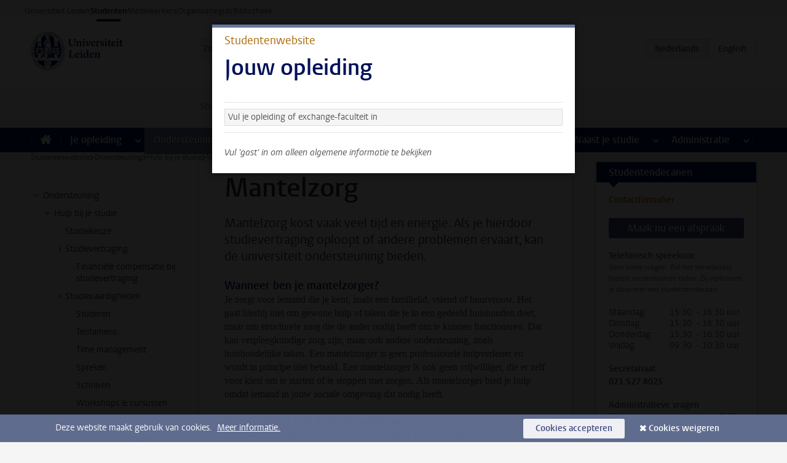

--- FILE ---
content_type: text/html;charset=UTF-8
request_url: https://www.student.universiteitleiden.nl/ondersteuning/hulp-bij-je-studie/mantelzorg
body_size: 20207
content:



<!DOCTYPE html>
<html lang="nl"  data-version="1.217.00" >
<head>









<!-- standard page html head -->

<meta charset="utf-8">
<meta name="viewport" content="width=device-width, initial-scale=1">
<meta http-equiv="X-UA-Compatible" content="IE=edge">


    <title>Mantelzorg - Universiteit Leiden</title>

        <link rel="canonical" href="https://www.student.universiteitleiden.nl/ondersteuning/hulp-bij-je-studie/mantelzorg"/>


    <meta name="contentsource" content="hippocms" />

        <meta name="description" content="Mantelzorg kost vaak veel tijd en energie. Als je hierdoor studievertraging oploopt of andere problemen ervaart, kan de universiteit ondersteuning bieden."/>
        <meta name="doctype" content="discontent"/>

<meta name="application-name" content="search"
data-content-type="contentpage"
data-content-category="general"
data-protected="false"
data-language="nl"
data-last-modified-date="2025-10-24"
data-publication-date="2025-10-24"
data-uuid="cb927366-c243-4707-82f6-585f23c98c55"
data-website="student-site"
/>
<!-- Favicon and CSS -->
<link rel='shortcut icon' href="/design-1.0/assets/icons/favicon.ico"/>
<link rel="stylesheet" href="/design-1.0/css/ul2student/screen.css?v=1.217.00"/>




<script>
  window.dataLayer = window.dataLayer || [];
  dataLayer.push ( {
    event: 'Custom dimensions', customDimensionData: {
      cookiesAccepted: 'false'
    },
    user: {
      internalTraffic: 'false',
    }
  });
</script>



    <!-- Global site tag (gtag.js) - Google Analytics -->
<script async src="https://www.googletagmanager.com/gtag/js?id=G-YRD293X35B"></script>
<script>
  window.dataLayer = window.dataLayer || [];

  function gtag () {
    dataLayer.push(arguments);
  }

  gtag('js', new Date());
  gtag('config', 'G-YRD293X35B');
</script>

    <!-- this line enables the loading of asynchronous components (together with the headContributions at the bottom) -->
    <!-- Header Scripts -->
</head>



<body class="intern student small" data-ajax-class='{"logged-in":"/ajaxloggedincheck"}'>

<!-- To enable JS-based styles: -->
<script> document.body.className += ' js'; </script>
<div class="skiplinks">
    <a href="#content" class="skiplink">Ga direct naar de inhoud</a>
</div>




<div class="header-container">
<div class="top-nav-section">
<nav class="top-nav wrapper js_mobile-fit-menu-items" data-show-text="toon alle" data-hide-text="verberg" data-items-text="menu onderdelen">
<ul id="sites-menu">
<li>
<a class=" track-event"
href="https://www.universiteitleiden.nl/"
data-event-category="external-site"
data-event-label="Topmenu student-site"
>Universiteit Leiden</a>
</li>
<li>
<a class="active track-event"
href="/"
data-event-category="student-site"
data-event-label="Topmenu student-site"
>Studenten</a>
</li>
<li>
<a class=" track-event"
href="https://www.medewerkers.universiteitleiden.nl/"
data-event-category="staffmember-site"
data-event-label="Topmenu student-site"
>Medewerkers</a>
</li>
<li>
<a class=" track-event"
href="https://www.organisatiegids.universiteitleiden.nl/"
data-event-category="org-site"
data-event-label="Topmenu student-site"
>Organisatiegids</a>
</li>
<li>
<a class=" track-event"
href="https://www.bibliotheek.universiteitleiden.nl/"
data-event-category="library-site"
data-event-label="Topmenu student-site"
>Bibliotheek</a>
</li>
</ul>
</nav>
</div>    <header id="header-main" class="wrapper">
        <h1 class="logo">
            <a href="/">
                <img width="151" height="64" src="/design-1.0/assets/images/zegel.png" alt="Universiteit Leiden"/>
            </a>
        </h1>
<!-- Standard page searchbox -->
<form id="search" method="get" action="searchresults-main">
<input type="hidden" name="website" value="student-site"/>
<fieldset>
<legend>Zoek op onderwerp of persoon en selecteer categorie</legend>
<label for="search-field">Zoekterm</label>
<input id="search-field" type="search" name="q" data-suggest="https://www.student.universiteitleiden.nl/async/searchsuggestions"
data-wait="100" data-threshold="3"
value="" placeholder="Zoek op onderwerp of persoon"/>
<ul class="options">
<li>
<a href="/zoeken" data-hidden='' data-hint="Zoek op onderwerp of persoon">
Alle </a>
</li>
<li>
<a href="/zoeken" data-hidden='{"content-category":"staffmember"}' data-hint="Zoek op&nbsp;personen">
Personen
</a>
</li>
<li>
<a href="/zoeken" data-hidden='{"content-category":"announcement"}' data-hint="Zoek op&nbsp;mededelingen">
Mededelingen
</a>
</li>
<li>
<a href="/zoeken" data-hidden='{"content-category":"news"}' data-hint="Zoek op&nbsp;nieuws">
Nieuws
</a>
</li>
<li>
<a href="/zoeken" data-hidden='{"content-category":"event"}' data-hint="Zoek op&nbsp;agenda">
Agenda
</a>
</li>
<li>
<a href="/zoeken" data-hidden='{"content-category":"scholarship"}' data-hint="Zoek op&nbsp;beurzen">
Beurzen
</a>
</li>
<li>
<a href="/zoeken" data-hidden='{"content-category":"location"}' data-hint="Zoek op&nbsp;locaties">
Locaties
</a>
</li>
<li>
<a href="/zoeken" data-hidden='{"content-category":"course"}' data-hint="Zoek op&nbsp;cursussen">
Cursussen
</a>
</li>
<li>
<a href="/zoeken" data-hidden='{"content-category":"general"}' data-hint="Zoek op&nbsp;onderwerp">
Onderwerp
</a>
</li>
<li>
<a href="/zoeken" data-hidden='{"keywords":"true"}' data-hint="Zoek op&nbsp;trefwoorden">
Trefwoorden
</a>
</li>
</ul>
<button class="submit" type="submit">
<span>Zoeken</span>
</button>
</fieldset>
</form><div class="language-btn-group">
<span class="btn active">
<abbr title="Nederlands">nl</abbr>
</span>
<a href="https://www.student.universiteitleiden.nl/en/support/study-support/caring-responsibilities" class="btn">
<abbr title="English">en</abbr>
</a>
</div>    </header>
</div>

<div>



<div class="mega-menu">





<div class="context-picker">
    <div class="wrapper">
        <div class="context-picker__items">
            <span class="context-picker__site-name">Studentenwebsite</span>
            <a href="#filter">
                <span>
                        Zoek en selecteer een opleiding
                </span>
            </a>



    <div class="context-notice">
        <form action="/ondersteuning/hulp-bij-je-studie/mantelzorg?_hn:type=action&amp;_hn:ref=r71_r2_r1_r1" method="post">
            Je ziet nu alleen algemene informatie. Selecteer je opleiding of exchange-faculteit om ook informatie te zien over jouw faculteit en opleiding.
            <button type="submit"><span>Close</span></button>
        </form>
    </div>
        </div>
    </div>
</div>

    <nav aria-label="mega menu" id="mega-menu" class="main-nav mega-menu js-disclosure-nav allow-hover-expanding" data-hamburger-destination="mega-menu"
         data-nav-label="Menu">
        <ul class="main-nav__list wrapper">
            <li class="main-nav__item" data-menu-style="mega-menu">
                <a class="home js-disclosure-nav__main-link" href="/"><span>Home</span></a>
            </li>



        <li class="main-nav__item" data-menu-style="mega-menu">


            <a href="/je-opleiding" class="js-disclosure-nav__main-link">Je opleiding</a>

            <button
                    class="more-menu-items"
                    type="button"
                    aria-expanded
                    aria-haspopup="menu"
                    aria-controls="je-opleiding-pages"
            >
                <span class="visually-hidden">meer Je opleiding pagina’s</span>
            </button>



            <ul class="mega-menu__list mega-menu__list--left mega-menu__list--two-column" id="je-opleiding-pages">
                    <li class="mega-menu__item">


            <a href="/je-opleiding/opleidingsprogramma" >Opleidingsprogramma</a>

                        <ul>
                        </ul>
                    </li>
                    <li class="mega-menu__item">


            <a href="/je-opleiding/studieplan" >Studieplan</a>

                        <ul>
                        </ul>
                    </li>
                    <li class="mega-menu__item">


            <a href="/je-opleiding/rooster-en-jaarkalender" >Rooster en jaarkalender</a>

                        <ul>
                        </ul>
                    </li>
                    <li class="mega-menu__item">


            <a href="/je-opleiding/bindend-studieadvies-bsa" >Bindend Studieadvies (BSA)</a>

                        <ul>
                        </ul>
                    </li>
                    <li class="mega-menu__item">


            <a href="/je-opleiding/vakken-en-toetsen" >Vakken en toetsen</a>

                        <ul>
                        </ul>
                    </li>
                    <li class="mega-menu__item">


            <a href="/je-opleiding/boeken-en-readers" >Boeken en readers</a>

                        <ul>
                        </ul>
                    </li>
                    <li class="mega-menu__item">


            <a href="/je-opleiding/scriptie-en-papers" >Scriptie en papers</a>

                        <ul>
                        </ul>
                    </li>
                    <li class="mega-menu__item">


            <a href="/je-opleiding/minoren-en-keuzeruimte" >Minoren en keuzeruimte</a>

                        <ul>
                        </ul>
                    </li>
                    <li class="mega-menu__item">


            <a href="/je-opleiding/stage-en-onderzoek" >Stage en onderzoek</a>

                        <ul>
                        </ul>
                    </li>
                    <li class="mega-menu__item">


            <a href="/je-opleiding/afstuderen" >Afstuderen</a>

                        <ul>
                        </ul>
                    </li>
                    <li class="mega-menu__item">


            <a href="/je-opleiding/veiligheidsinstructies" >Veiligheidsinstructies</a>

                        <ul>
                        </ul>
                    </li>
                    <li class="mega-menu__item">


            <a href="/je-opleiding/contact-en-advies" >Contact en advies</a>

                        <ul>
                        </ul>
                    </li>
                    <li class="mega-menu__item">


            <a href="/je-opleiding/welkom-bij-de-universiteit-leiden" >Welkom bij de Universiteit Leiden</a>

                        <ul>
                        </ul>
                    </li>
            </ul>
        </li>
        <li class="main-nav__item" data-menu-style="mega-menu">


            <a href="/ondersteuning" class="js-disclosure-nav__main-link active">Ondersteuning</a>

            <button
                    class="more-menu-items"
                    type="button"
                    aria-expanded
                    aria-haspopup="menu"
                    aria-controls="ondersteuning-pages"
            >
                <span class="visually-hidden">meer Ondersteuning pagina’s</span>
            </button>



            <ul class="mega-menu__list mega-menu__list--left " id="ondersteuning-pages">
                    <li class="mega-menu__item">


            <a href="/ondersteuning/hulp-bij-je-studie" >Hulp bij je studie</a>

                        <ul>
                        </ul>
                    </li>
                    <li class="mega-menu__item">


            <a href="/ondersteuning/gezondheid-en-welzijn" >Gezondheid en welzijn</a>

                        <ul>
                        </ul>
                    </li>
                    <li class="mega-menu__item">


            <a href="/ondersteuning/sociale-veiligheid--integriteit" >Sociale veiligheid & integriteit</a>

                        <ul>
                        </ul>
                    </li>
                    <li class="mega-menu__item">


            <a href="/ondersteuning/geldzaken" >Geldzaken</a>

                        <ul>
                        </ul>
                    </li>
                    <li class="mega-menu__item">


            <a href="/ondersteuning/huisvesting" >Huisvesting</a>

                        <ul>
                        </ul>
                    </li>
            </ul>
        </li>
        <li class="main-nav__item" data-menu-style="mega-menu">


            <a href="/alle-faciliteiten" class="js-disclosure-nav__main-link">Faciliteiten</a>

            <button
                    class="more-menu-items"
                    type="button"
                    aria-expanded
                    aria-haspopup="menu"
                    aria-controls="faciliteiten-pages"
            >
                <span class="visually-hidden">meer Faciliteiten pagina’s</span>
            </button>



            <ul class="mega-menu__list mega-menu__list--left " id="faciliteiten-pages">
                    <li class="mega-menu__item">


            <a href="/alle-faciliteiten/it-faciliteiten" >IT-faciliteiten</a>

                        <ul>
                        </ul>
                    </li>
                    <li class="mega-menu__item">


            <a href="/alle-faciliteiten/bibliotheken" >Bibliotheken</a>

                        <ul>
                        </ul>
                    </li>
                    <li class="mega-menu__item">


            <a href="/alle-faciliteiten/studie--en-samenwerkplekken" >Studie- en samenwerkplekken</a>

                        <ul>
                        </ul>
                    </li>
                    <li class="mega-menu__item">


            <a href="/alle-faciliteiten/printen-en-kopieren" >Printen en kopiëren</a>

                        <ul>
                        </ul>
                    </li>
                    <li class="mega-menu__item">


            <a href="/alle-faciliteiten/overige-faciliteiten" >Overige faciliteiten</a>

                        <ul>
                        </ul>
                    </li>
            </ul>
        </li>
        <li class="main-nav__item" data-menu-style="mega-menu">


            <a href="/extra-studieactiviteiten" class="js-disclosure-nav__main-link">Extra studieactiviteiten</a>

            <button
                    class="more-menu-items"
                    type="button"
                    aria-expanded
                    aria-haspopup="menu"
                    aria-controls="extra-studieactiviteiten-pages"
            >
                <span class="visually-hidden">meer Extra studieactiviteiten pagina’s</span>
            </button>



            <ul class="mega-menu__list mega-menu__list--left " id="extra-studieactiviteiten-pages">
                    <li class="mega-menu__item">


            <a href="/extra-studieactiviteiten/studeren-in-het-buitenland" >Studeren in het buitenland</a>

                        <ul>
                        </ul>
                    </li>
                    <li class="mega-menu__item">


            <a href="/extra-studieactiviteiten/honoursonderwijs" >Honoursonderwijs</a>

                        <ul>
                        </ul>
                    </li>
                    <li class="mega-menu__item">


            <a href="/extra-studieactiviteiten/summer--winter-schools" >Summer & winter schools</a>

                        <ul>
                        </ul>
                    </li>
                    <li class="mega-menu__item">


            <a href="/extra-studieactiviteiten/extra-online-vakken" >Extra online vakken</a>

                        <ul>
                        </ul>
                    </li>
                    <li class="mega-menu__item">


            <a href="/extra-studieactiviteiten/dubbele-studie" >Dubbele studie</a>

                        <ul>
                        </ul>
                    </li>
            </ul>
        </li>
        <li class="main-nav__item" data-menu-style="mega-menu">


            <a href="/stage--loopbaan" class="js-disclosure-nav__main-link">Stage & loopbaan</a>

            <button
                    class="more-menu-items"
                    type="button"
                    aria-expanded
                    aria-haspopup="menu"
                    aria-controls="stage-loopbaan-pages"
            >
                <span class="visually-hidden">meer Stage & loopbaan pagina’s</span>
            </button>



            <ul class="mega-menu__list mega-menu__list--right " id="stage-loopbaan-pages">
                    <li class="mega-menu__item">


            <a href="/stage--loopbaan/werk-aan-je-loopbaan" >Werk aan je loopbaan</a>

                        <ul>
                        </ul>
                    </li>
                    <li class="mega-menu__item">


            <a href="/stage--loopbaan/workshops-en-evenementen" >Workshops en evenementen</a>

                        <ul>
                        </ul>
                    </li>
                    <li class="mega-menu__item">


            <a href="/stage--loopbaan/stage-en-onderzoek" >Stage en onderzoek</a>

                        <ul>
                        </ul>
                    </li>
                    <li class="mega-menu__item">


            <a href="/stage--loopbaan/ondernemerschap" >Ondernemerschap</a>

                        <ul>
                        </ul>
                    </li>
                    <li class="mega-menu__item">


            <a href="/stage--loopbaan/vacatures" >Vacatures</a>

                        <ul>
                        </ul>
                    </li>
            </ul>
        </li>
        <li class="main-nav__item" data-menu-style="mega-menu">


            <a href="/naast-je-studie" class="js-disclosure-nav__main-link">Naast je studie</a>

            <button
                    class="more-menu-items"
                    type="button"
                    aria-expanded
                    aria-haspopup="menu"
                    aria-controls="naast-je-studie-pages"
            >
                <span class="visually-hidden">meer Naast je studie pagina’s</span>
            </button>



            <ul class="mega-menu__list mega-menu__list--right " id="naast-je-studie-pages">
                    <li class="mega-menu__item">


            <a href="/naast-je-studie/bestuursfunctie" >Bestuursfunctie</a>

                        <ul>
                        </ul>
                    </li>
                    <li class="mega-menu__item">


            <a href="/naast-je-studie/medezeggenschap" >Medezeggenschap</a>

                        <ul>
                        </ul>
                    </li>
                    <li class="mega-menu__item">


            <a href="/naast-je-studie/verenigingen" >Verenigingen</a>

                        <ul>
                        </ul>
                    </li>
                    <li class="mega-menu__item">


            <a href="/naast-je-studie/sport--recreatie" >Sport & recreatie</a>

                        <ul>
                        </ul>
                    </li>
            </ul>
        </li>
        <li class="main-nav__item" data-menu-style="mega-menu">


            <a href="/administratie" class="js-disclosure-nav__main-link">Administratie</a>

            <button
                    class="more-menu-items"
                    type="button"
                    aria-expanded
                    aria-haspopup="menu"
                    aria-controls="administratie-pages"
            >
                <span class="visually-hidden">meer Administratie pagina’s</span>
            </button>



            <ul class="mega-menu__list mega-menu__list--right mega-menu__list--two-column" id="administratie-pages">
                    <li class="mega-menu__item">


            <a href="/administratie/je-inschrijving" >Je inschrijving</a>

                        <ul>
                        </ul>
                    </li>
                    <li class="mega-menu__item">


            <a href="/administratie/collegegeld" >Collegegeld</a>

                        <ul>
                        </ul>
                    </li>
                    <li class="mega-menu__item">


            <a href="/administratie/studentenkaarten" >LU-Card en studentenkaarten</a>

                        <ul>
                        </ul>
                    </li>
                    <li class="mega-menu__item">


            <a href="/administratie/je-persoonlijke-gegevens-wijzigen" >Je persoonlijke gegevens wijzigen</a>

                        <ul>
                        </ul>
                    </li>
                    <li class="mega-menu__item">


            <a href="/administratie/klacht-beroep--bezwaar" >Klacht, beroep & bezwaar</a>

                        <ul>
                        </ul>
                    </li>
                    <li class="mega-menu__item">


            <a href="/administratie/immigratie-en-verblijf" >Immigratie en verblijf</a>

                        <ul>
                        </ul>
                    </li>
                    <li class="mega-menu__item">


            <a href="/administratie/inkomende-uitwisseling-formulieren-en-cijferlijsten" >Inkomende uitwisseling: formulieren en cijferlijsten</a>

                        <ul>
                        </ul>
                    </li>
            </ul>
        </li>



        </ul>
    </nav>
</div></div>

<div class="main-container">
    <div class="main wrapper clearfix">


<!-- main Student and Staff pages -->

<nav class="breadcrumb" aria-label="Breadcrumb" id="js_breadcrumbs" data-show-text="toon alle" data-hide-text="verberg" data-items-text="broodkruimels">
<ol id="breadcrumb-list">
<li>
<a href="/">Studentenwebsite</a>
</li>
<li>
<a href="/ondersteuning">
Ondersteuning
</a>
</li>
<li>
<a href="/ondersteuning/hulp-bij-je-studie">
Hulp bij je studie
</a>
</li>
<li>Mantelzorg</li>
</ol>
</nav>


































































































































































































































































































































































































<!-- Content Page content Student/Staff -->





    <nav class="sub-nav sub-nav-tree js_tree-nav" data-menu-label="Submenu" aria-label="submenu">
        <ul role="tree" class="js_add-control-icon" aria-label="submenu">

        <li role="none" class="has-children">

                <a
                        href="/ondersteuning"
                        title="Ondersteuning"
                        role="treeitem"
                        
                        aria-owns="subnav-root-ondersteuning"
                >
                    Ondersteuning
                </a>

                <ul id="subnav-root-ondersteuning" role="group" aria-label="submenu">

        <li role="none" class="has-children">

                <a
                        href="/ondersteuning/hulp-bij-je-studie"
                        title="Hulp bij je studie"
                        role="treeitem"
                        
                        aria-owns="subnav-root-ondersteuning-hulpbijjestudie"
                >
                    Hulp bij je studie
                </a>

                <ul id="subnav-root-ondersteuning-hulpbijjestudie" role="group" aria-label="submenu">

        <li role="none" class="">

                <a
                        href="/ondersteuning/hulp-bij-je-studie/studiekeuze"
                        title="Studiekeuze"
                        role="treeitem"
                        
                        
                >
                    Studiekeuze
                </a>

        </li>

        <li role="none" class="has-children">

                <a
                        href="/ondersteuning/hulp-bij-je-studie/studievertraging"
                        title="Studievertraging"
                        role="treeitem"
                        
                        aria-owns="subnav-root-ondersteuning-hulpbijjestudie-studievertraging"
                >
                    Studievertraging
                </a>

                <ul id="subnav-root-ondersteuning-hulpbijjestudie-studievertraging" role="group" aria-label="submenu">

        <li role="none" class="">

                <a
                        href="/ondersteuning/hulp-bij-je-studie/studievertraging/financiele-compensatie-bij-studievertraging"
                        title="Financiële compensatie bij studievertraging"
                        role="treeitem"
                        
                        
                >
                    Financiële compensatie bij studievertraging
                </a>

        </li>
                </ul>
        </li>

        <li role="none" class="has-children">

                <a
                        href="/ondersteuning/hulp-bij-je-studie/studievaardigheden"
                        title="Studievaardigheden"
                        role="treeitem"
                        
                        aria-owns="subnav-root-ondersteuning-hulpbijjestudie-studievaardigheden"
                >
                    Studievaardigheden
                </a>

                <ul id="subnav-root-ondersteuning-hulpbijjestudie-studievaardigheden" role="group" aria-label="submenu">

        <li role="none" class="">

                <a
                        href="/ondersteuning/hulp-bij-je-studie/studievaardigheden/studeren"
                        title="Studeren"
                        role="treeitem"
                        
                        
                >
                    Studeren
                </a>

        </li>

        <li role="none" class="">

                <a
                        href="/ondersteuning/hulp-bij-je-studie/studievaardigheden/tentamens"
                        title="Tentamens"
                        role="treeitem"
                        
                        
                >
                    Tentamens
                </a>

        </li>

        <li role="none" class="">

                <a
                        href="/ondersteuning/hulp-bij-je-studie/studievaardigheden/time-management"
                        title="Time management"
                        role="treeitem"
                        
                        
                >
                    Time management
                </a>

        </li>

        <li role="none" class="">

                <a
                        href="/ondersteuning/hulp-bij-je-studie/studievaardigheden/spreken"
                        title="Spreken"
                        role="treeitem"
                        
                        
                >
                    Spreken
                </a>

        </li>

        <li role="none" class="">

                <a
                        href="/ondersteuning/hulp-bij-je-studie/studievaardigheden/schrijven"
                        title="Schrijven"
                        role="treeitem"
                        
                        
                >
                    Schrijven
                </a>

        </li>

        <li role="none" class="">

                <a
                        href="/ondersteuning/hulp-bij-je-studie/studievaardigheden/workshop-en-cursussen"
                        title="Workshops &amp; cursussen"
                        role="treeitem"
                        
                        
                >
                    Workshops &amp; cursussen
                </a>

        </li>
                </ul>
        </li>

        <li role="none" class="">

                <a
                        href="/ondersteuning/hulp-bij-je-studie/topsport"
                        title="Topsport"
                        role="treeitem"
                        
                        
                >
                    Topsport
                </a>

        </li>

        <li role="none" class="">

                <a
                        href="/ondersteuning/hulp-bij-je-studie/zwangerschap--ouderschap"
                        title="Zwangerschap &amp; ouderschap"
                        role="treeitem"
                        
                        
                >
                    Zwangerschap &amp; ouderschap
                </a>

        </li>

        <li role="none" class="">

                <a
                        href="/ondersteuning/hulp-bij-je-studie/mantelzorg"
                        title="Mantelzorg"
                        role="treeitem"
                        aria-current="page"
                        
                >
                    Mantelzorg
                </a>

        </li>

        <li role="none" class="has-children">

                <a
                        href="/ondersteuning/hulp-bij-je-studie/studeren-met-een-functiebeperking"
                        title="Studeren met een functiebeperking"
                        role="treeitem"
                        
                        aria-owns="subnav-root-ondersteuning-hulpbijjestudie-studerenmeteenfunctiebeperking"
                >
                    Studeren met een functiebeperking
                </a>

                <ul id="subnav-root-ondersteuning-hulpbijjestudie-studerenmeteenfunctiebeperking" role="group" aria-label="submenu">

        <li role="none" class="">

                <a
                        href="/ondersteuning/hulp-bij-je-studie/studeren-met-een-functiebeperking/studeren-met-een-functiebeperking-1"
                        title="Studeren met een functiebeperking"
                        role="treeitem"
                        
                        
                >
                    Studeren met een functiebeperking
                </a>

        </li>

        <li role="none" class="">

                <a
                        href="/ondersteuning/hulp-bij-je-studie/studeren-met-een-functiebeperking/adhd"
                        title="ADHD en ADD"
                        role="treeitem"
                        
                        
                >
                    ADHD en ADD
                </a>

        </li>

        <li role="none" class="">

                <a
                        href="/ondersteuning/hulp-bij-je-studie/studeren-met-een-functiebeperking/autismespectrumstoornis-ass"
                        title="Autismespectrumstoornis (ASS)"
                        role="treeitem"
                        
                        
                >
                    Autismespectrumstoornis (ASS)
                </a>

        </li>

        <li role="none" class="">

                <a
                        href="/ondersteuning/hulp-bij-je-studie/studeren-met-een-functiebeperking/chronische-ziekte"
                        title="Chronische ziekte"
                        role="treeitem"
                        
                        
                >
                    Chronische ziekte
                </a>

        </li>

        <li role="none" class="">

                <a
                        href="/ondersteuning/hulp-bij-je-studie/studeren-met-een-functiebeperking/dyslexie"
                        title="Dyslexie"
                        role="treeitem"
                        
                        
                >
                    Dyslexie
                </a>

        </li>

        <li role="none" class="">

                <a
                        href="/ondersteuning/hulp-bij-je-studie/studeren-met-een-functiebeperking/gehoorbeperking"
                        title="Gehoorbeperking"
                        role="treeitem"
                        
                        
                >
                    Gehoorbeperking
                </a>

        </li>

        <li role="none" class="">

                <a
                        href="/ondersteuning/hulp-bij-je-studie/studeren-met-een-functiebeperking/spraakbeperking"
                        title="Spraakbeperking"
                        role="treeitem"
                        
                        
                >
                    Spraakbeperking
                </a>

        </li>

        <li role="none" class="">

                <a
                        href="/ondersteuning/hulp-bij-je-studie/studeren-met-een-functiebeperking/visuele-beperking"
                        title="Visuele beperking"
                        role="treeitem"
                        
                        
                >
                    Visuele beperking
                </a>

        </li>

        <li role="none" class="">

                <a
                        href="/ondersteuning/hulp-bij-je-studie/studeren-met-een-functiebeperking/overige-beperkingen"
                        title="Overige beperkingen"
                        role="treeitem"
                        
                        
                >
                    Overige beperkingen
                </a>

        </li>

        <li role="none" class="">

                <a
                        href="/ondersteuning/hulp-bij-je-studie/studeren-met-een-functiebeperking/voorzieningen"
                        title="Voorzieningen"
                        role="treeitem"
                        
                        
                >
                    Voorzieningen
                </a>

        </li>

        <li role="none" class="">

                <a
                        href="/ondersteuning/hulp-bij-je-studie/studeren-met-een-functiebeperking/begeleiding--adviseurs"
                        title="Begeleiding &amp; adviseurs"
                        role="treeitem"
                        
                        
                >
                    Begeleiding &amp; adviseurs
                </a>

        </li>

        <li role="none" class="">

                <a
                        href="/ondersteuning/hulp-bij-je-studie/studeren-met-een-functiebeperking/financiele-ondersteuning"
                        title="Financiële ondersteuning"
                        role="treeitem"
                        
                        
                >
                    Financiële ondersteuning
                </a>

        </li>

        <li role="none" class="">

                <a
                        href="/ondersteuning/hulp-bij-je-studie/studeren-met-een-functiebeperking/rechtsbescherming"
                        title="Rechtsbescherming"
                        role="treeitem"
                        
                        
                >
                    Rechtsbescherming
                </a>

        </li>

        <li role="none" class="">

                <a
                        href="/ondersteuning/hulp-bij-je-studie/studeren-met-een-functiebeperking/beperking"
                        title="'Beperking'?"
                        role="treeitem"
                        
                        
                >
                    'Beperking'?
                </a>

        </li>
                </ul>
        </li>

        <li role="none" class="has-children">

                <a
                        href="/ondersteuning/hulp-bij-je-studie/student-met-een-vluchtelingachtergrond"
                        title="Student met een vluchtelingachtergrond"
                        role="treeitem"
                        
                        aria-owns="subnav-root-ondersteuning-hulpbijjestudie-studentmeteenvluchtelingachtergrond"
                >
                    Student met een vluchtelingachtergrond
                </a>

                <ul id="subnav-root-ondersteuning-hulpbijjestudie-studentmeteenvluchtelingachtergrond" role="group" aria-label="submenu">

        <li role="none" class="">

                <a
                        href="/ondersteuning/hulp-bij-je-studie/student-met-een-vluchtelingachtergrond/meeting-point"
                        title="Het Meeting Point"
                        role="treeitem"
                        
                        
                >
                    Het Meeting Point
                </a>

        </li>

        <li role="none" class="">

                <a
                        href="/ondersteuning/hulp-bij-je-studie/student-met-een-vluchtelingachtergrond/inclusion"
                        title="IncLUsion"
                        role="treeitem"
                        
                        
                >
                    IncLUsion
                </a>

        </li>
                </ul>
        </li>
                </ul>
        </li>

        <li role="none" class="has-children">

                <a
                        href="/ondersteuning/gezondheid-en-welzijn"
                        title="Gezondheid en welzijn"
                        role="treeitem"
                        
                        aria-owns="subnav-root-ondersteuning-gezondheidenwelzijn"
                >
                    Gezondheid en welzijn
                </a>

                <ul id="subnav-root-ondersteuning-gezondheidenwelzijn" role="group" aria-label="submenu">

        <li role="none" class="has-children">

                <a
                        href="/ondersteuning/gezondheid-en-welzijn/waar-kan-ik-terecht"
                        title="Waar kan ik terecht"
                        role="treeitem"
                        
                        aria-owns="subnav-root-ondersteuning-gezondheidenwelzijn-waarkanikterecht"
                >
                    Waar kan ik terecht
                </a>

                <ul id="subnav-root-ondersteuning-gezondheidenwelzijn-waarkanikterecht" role="group" aria-label="submenu">

        <li role="none" class="">

                <a
                        href="/ondersteuning/gezondheid-en-welzijn/waar-kan-ik-terecht/eerste-aanspreekpunt"
                        title="Eerste aanspreekpunt"
                        role="treeitem"
                        
                        
                >
                    Eerste aanspreekpunt
                </a>

        </li>

        <li role="none" class="">

                <a
                        href="/ondersteuning/gezondheid-en-welzijn/waar-kan-ik-terecht/hulp-bij-je-mentale-welzijn"
                        title="Hulp bij je mentale welzijn"
                        role="treeitem"
                        
                        
                >
                    Hulp bij je mentale welzijn
                </a>

        </li>

        <li role="none" class="">

                <a
                        href="/ondersteuning/gezondheid-en-welzijn/waar-kan-ik-terecht/studentenpsychologen"
                        title="Studentenpsychologen"
                        role="treeitem"
                        
                        
                >
                    Studentenpsychologen
                </a>

        </li>

        <li role="none" class="">

                <a
                        href="/ondersteuning/gezondheid-en-welzijn/waar-kan-ik-terecht/peer-support"
                        title="Peer support"
                        role="treeitem"
                        
                        
                >
                    Peer support
                </a>

        </li>

        <li role="none" class="">

                <a
                        href="/ondersteuning/gezondheid-en-welzijn/waar-kan-ik-terecht/problemen-met-geld"
                        title="Problemen met geld"
                        role="treeitem"
                        
                        
                >
                    Problemen met geld
                </a>

        </li>

        <li role="none" class="">

                <a
                        href="/ondersteuning/gezondheid-en-welzijn/waar-kan-ik-terecht/seksuele-gezondheid"
                        title="Seksuele gezondheid"
                        role="treeitem"
                        
                        
                >
                    Seksuele gezondheid
                </a>

        </li>

        <li role="none" class="">

                <a
                        href="/ondersteuning/gezondheid-en-welzijn/waar-kan-ik-terecht/huisarts-en-zorgverzekering"
                        title="Huisarts en zorgverzekering"
                        role="treeitem"
                        
                        
                >
                    Huisarts en zorgverzekering
                </a>

        </li>
                </ul>
        </li>

        <li role="none" class="">

                <a
                        href="/ondersteuning/gezondheid-en-welzijn/trainingen-en-workshops"
                        title="Trainingen en workshops"
                        role="treeitem"
                        
                        
                >
                    Trainingen en workshops
                </a>

        </li>

        <li role="none" class="has-children">

                <a
                        href="/ondersteuning/gezondheid-en-welzijn/contact-met-andere-studenten"
                        title="Contact met andere studenten"
                        role="treeitem"
                        
                        aria-owns="subnav-root-ondersteuning-gezondheidenwelzijn-contactmetanderestudenten"
                >
                    Contact met andere studenten
                </a>

                <ul id="subnav-root-ondersteuning-gezondheidenwelzijn-contactmetanderestudenten" role="group" aria-label="submenu">

        <li role="none" class="has-children">

                <a
                        href="/ondersteuning/gezondheid-en-welzijn/contact-met-andere-studenten/peer-support"
                        title="Peer support"
                        role="treeitem"
                        
                        aria-owns="subnav-root-ondersteuning-gezondheidenwelzijn-contactmetanderestudenten-peersupport"
                >
                    Peer support
                </a>

                <ul id="subnav-root-ondersteuning-gezondheidenwelzijn-contactmetanderestudenten-peersupport" role="group" aria-label="submenu">

        <li role="none" class="">

                <a
                        href="/ondersteuning/gezondheid-en-welzijn/contact-met-andere-studenten/peer-support/studentenbuddy"
                        title="Studentenbuddy"
                        role="treeitem"
                        
                        
                >
                    Studentenbuddy
                </a>

        </li>

        <li role="none" class="">

                <a
                        href="/ondersteuning/gezondheid-en-welzijn/contact-met-andere-studenten/peer-support/student-support-groups"
                        title="Student Support Groups"
                        role="treeitem"
                        
                        
                >
                    Student Support Groups
                </a>

        </li>
                </ul>
        </li>

        <li role="none" class="">

                <a
                        href="/ondersteuning/gezondheid-en-welzijn/contact-met-andere-studenten/ontmoet-elkaar-op-de-universiteit"
                        title="Ontmoet elkaar op de universiteit"
                        role="treeitem"
                        
                        
                >
                    Ontmoet elkaar op de universiteit
                </a>

        </li>
                </ul>
        </li>
                </ul>
        </li>

        <li role="none" class="has-children">

                <a
                        href="/ondersteuning/sociale-veiligheid--integriteit"
                        title="Sociale veiligheid &amp; integriteit"
                        role="treeitem"
                        
                        aria-owns="subnav-root-ondersteuning-socialeveiligheidintegriteit"
                >
                    Sociale veiligheid &amp; integriteit
                </a>

                <ul id="subnav-root-ondersteuning-socialeveiligheidintegriteit" role="group" aria-label="submenu">

        <li role="none" class="">

                <a
                        href="/ondersteuning/sociale-veiligheid--integriteit/ongewenst-gedrag"
                        title="Ongewenst gedrag"
                        role="treeitem"
                        
                        
                >
                    Ongewenst gedrag
                </a>

        </li>

        <li role="none" class="">

                <a
                        href="/ondersteuning/sociale-veiligheid--integriteit/zorgwekkend-of-bedreigend-gedrag"
                        title="Zorgwekkend of bedreigend gedrag"
                        role="treeitem"
                        
                        
                >
                    Zorgwekkend of bedreigend gedrag
                </a>

        </li>

        <li role="none" class="">

                <a
                        href="/ondersteuning/sociale-veiligheid--integriteit/onbehoorlijk-behandeld"
                        title="Onbehoorlijk behandeld"
                        role="treeitem"
                        
                        
                >
                    Onbehoorlijk behandeld
                </a>

        </li>

        <li role="none" class="">

                <a
                        href="/ondersteuning/sociale-veiligheid--integriteit/wetenschappelijke-integriteit"
                        title="Wetenschappelijke integriteit"
                        role="treeitem"
                        
                        
                >
                    Wetenschappelijke integriteit
                </a>

        </li>

        <li role="none" class="">

                <a
                        href="/ondersteuning/sociale-veiligheid--integriteit/misstanden"
                        title="Misstanden"
                        role="treeitem"
                        
                        
                >
                    Misstanden
                </a>

        </li>

        <li role="none" class="">

                <a
                        href="/ondersteuning/sociale-veiligheid--integriteit/diversiteit-en-inclusie"
                        title="Diversiteit en inclusie"
                        role="treeitem"
                        
                        
                >
                    Diversiteit en inclusie
                </a>

        </li>
                </ul>
        </li>

        <li role="none" class="has-children">

                <a
                        href="/ondersteuning/geldzaken"
                        title="Geldzaken"
                        role="treeitem"
                        
                        aria-owns="subnav-root-ondersteuning-geldzaken"
                >
                    Geldzaken
                </a>

                <ul id="subnav-root-ondersteuning-geldzaken" role="group" aria-label="submenu">

        <li role="none" class="">

                <a
                        href="/ondersteuning/geldzaken/wat-kost-studeren"
                        title="Wat kost studeren?"
                        role="treeitem"
                        
                        
                >
                    Wat kost studeren?
                </a>

        </li>

        <li role="none" class="">

                <a
                        href="/ondersteuning/geldzaken/studiefinanciering-toeslagen-en-beurzen"
                        title="Studiefinanciering, toeslagen en beurzen"
                        role="treeitem"
                        
                        
                >
                    Studiefinanciering, toeslagen en beurzen
                </a>

        </li>

        <li role="none" class="">

                <a
                        href="/ondersteuning/geldzaken/inzicht-in-je-geld"
                        title="Inzicht in je geld"
                        role="treeitem"
                        
                        
                >
                    Inzicht in je geld
                </a>

        </li>

        <li role="none" class="">

                <a
                        href="/ondersteuning/geldzaken/geldzorgen-of-schulden"
                        title="Geldzorgen of schulden"
                        role="treeitem"
                        
                        
                >
                    Geldzorgen of schulden
                </a>

        </li>

        <li role="none" class="">

                <a
                        href="/ondersteuning/geldzaken/financiele-ondersteuning-bij-studievertraging"
                        title="Financiële ondersteuning bij studievertraging"
                        role="treeitem"
                        
                        
                >
                    Financiële ondersteuning bij studievertraging
                </a>

        </li>

        <li role="none" class="">

                <a
                        href="/ondersteuning/geldzaken/bijbaan-of-stage"
                        title="Bijbaan of stage"
                        role="treeitem"
                        
                        
                >
                    Bijbaan of stage
                </a>

        </li>

        <li role="none" class="">

                <a
                        href="/ondersteuning/geldzaken/bespaartips"
                        title="Bespaartips"
                        role="treeitem"
                        
                        
                >
                    Bespaartips
                </a>

        </li>

        <li role="none" class="">

                <a
                        href="/ondersteuning/geldzaken/na-je-studie"
                        title="Na je studie"
                        role="treeitem"
                        
                        
                >
                    Na je studie
                </a>

        </li>
                </ul>
        </li>

        <li role="none" class="">

                <a
                        href="/ondersteuning/huisvesting"
                        title="Huisvesting"
                        role="treeitem"
                        
                        
                >
                    Huisvesting
                </a>

        </li>

                </ul>
        </li>
        </ul>
    </nav>
<div id="content">


    <article>
        <h1 class="">
            Mantelzorg
        </h1>
            <p class="intro ">
                Mantelzorg kost vaak veel tijd en energie. Als je hierdoor studievertraging oploopt of andere problemen ervaart, kan de universiteit ondersteuning bieden.
            </p>

            <section
                    class="central tab "
                    data-tab-label="">
<h4>Wanneer ben je mantelzorger?</h4>

<p>Je zorgt voor iemand die je kent, zoals een familielid, vriend of buurvrouw. Het gaat hierbij niet om gewone hulp of taken die je in een gedeeld huishouden doet, maar om structurele zorg die de ander nodig heeft om te kunnen functioneren. Dat kan verpleegkundige zorg zijn, maar ook andere ondersteuning, zoals huishoudelijke taken. Een mantelzorger is geen professionele hulpverlener en wordt in principe niet betaald. Een mantelzorger is ook geen vrijwilliger, die er zelf voor kiest om te starten of te stoppen met zorgen. Als mantelzorger bied je hulp omdat iemand in jouw sociale omgeving dat nodig heeft.</p>

<h4>Bespreek het met je studieadviseur</h4>

<p>Maak een afspraak met je <a href="/je-opleiding/contact-en-advies/studieadviseur-of--coordinator">studieadviseur</a>. Samen bekijken jullie of er een aanpassing in je studieprogramma nodig is.</p>

<h4>Bindend studieadvies</h4>

<p>De universiteit moet bij het uitbrengen van het bindend studieadvies rekening houden met je bijzondere situatie. Hiervoor moet je een zelf een zogenaamde hinderverklaring aanvragen bij de<span><span><span> afdeling Student Support Services</span></span></span>. <a href="/je-opleiding/bindend-studieadvies-bsa">Lees meer over het bindend studieadvies (BSA)</a>.</p>

<h4>Financiële ondersteuning</h4>

<p>Als je studievertraging oploopt doordat je mantelzorg verleent, kom je mogelijk in aanmerking voor financiële ondersteuning van de universiteit vanuit de <a href="/ondersteuning/hulp-bij-je-studie/studievertraging/financiele-compensatie-bij-studievertraging">Regeling Financiële ondersteuning studenten</a>.</p>            </section>
    </article>
</div>


<aside>



    <div class="box context modal" data-modal-persistent="true">
        <div class="box-header">
            <p class="context">Studentenwebsite</p>
            <h2>Jouw opleiding</h2>
        </div>
        <div class="box-content">
            <div class="anon-only">
                <p></p>
            </div>

            <div class="action">
                <form action="/ondersteuning/hulp-bij-je-studie/mantelzorg?_hn:type=action&amp;_hn:ref=r71_r1_r1_r4" method="post">
                    <fieldset>
                        <select name="programme" class="text-filter" data-auto-submit="true">
                            <option value="">Vul je opleiding of exchange-faculteit in</option>
                                <option value="academische-opleiding-leerkracht-basisonderwijs-ism-pabo-leiden">Academische Pabo (BSc&amp;BEd)</option>
                                <option value="advanced-life-science--technology">Advanced Life Science &amp; Technology</option>
                                <option value="afrikaanse-talen-en-culturen-ba">African Studies (BA)</option>
                                <option value="afrikastudies-african-studies-ma">African Studies (MA)</option>
                                <option value="afrikastudies-research-african-studies-research">African Studies (research) (MA)</option>
                                <option value="advanced-studies-in-air-and-space-law-msl">Air and Space Law (Advanced LL.M.)</option>
                                <option value="ancient-history">Ancient History (MA)</option>
                                <option value="ancient-history-research">Ancient History (research) (MA)</option>
                                <option value="arabische-taal-en-cultuur">Arabische taal en cultuur (BA)</option>
                                <option value="arbeidsrecht">Arbeidsrecht (LL.M.)</option>
                                <option value="archaeology-ba">Archeologie (BA)</option>
                                <option value="archeologie-ma-msc">Archeologie (MA/MSc)</option>
                                <option value="archaeology-research">Archeologie (research) (MA/MSc)</option>
                                <option value="art-history-ma">Art History (MA)</option>
                                <option value="art-and-architecture-before-1800">Art, Architecture and Interior before 1800 (MA)</option>
                                <option value="kunst-en-cultuurwetenschappen-arts-and-culture-ma">Arts and Culture (MA)</option>
                                <option value="kunst-en-cultuurwetenschappen-research-arts-and-culture-research">Arts and Culture (research) (MA)</option>
                                <option value="arts-literature-and-media-research-ma">Arts, Literature and Media (research) (MA)</option>
                                <option value="arts-media-and-society">Arts, Media and Society (BA)</option>
                                <option value="asian-studies">Asian Studies (MA)</option>
                                <option value="aziestudies-research-asian-studies-research-ma">Asian Studies (research) (MA)</option>
                                <option value="assyriology">Assyriology (MA)</option>
                                <option value="assyriology-research">Assyriology (research) (MA)</option>
                                <option value="astronomy-msc">Astronomy (MSc)</option>
                                <option value="astronomy--high-tech-innovation">Astronomy and High-Tech Innovation</option>
                                <option value="bestuurskunde-public-administration-science-bsc">Bestuurskunde (BSc)</option>
                                <option value="bio-farmaceutische-wetenschappen-bio-pharmaceutical-sciences-bsc">Bio-Farmaceutische Wetenschappen (BSc)</option>
                                <option value="bio-pharmaceutical-sciences-msc">Bio-Pharmaceutical Sciences (MSc)</option>
                                <option value="biologie-biology-bsc">Biologie (BSc)</option>
                                <option value="biology-msc">Biology (MSc)</option>
                                <option value="biomedical-sciences-mcs">Biomedical Sciences (MSc)</option>
                                <option value="biomedische-wetenschappen-biomedical-sciences-bsc_1">Biomedische wetenschappen (BSc)</option>
                                <option value="book-and-digital-media-studies">Book and Digital Media Studies (MA)</option>
                                <option value="chemistry-msc">Chemistry (MSc)</option>
                                <option value="chinastudies-chinese-studies-ba">Chinastudies (BA)</option>
                                <option value="chinese-linguistics">Chinese Linguistics (MA)</option>
                                <option value="chinese-studies">Chinese Studies (MA)</option>
                                <option value="cities-migration-and-global-interdependence">Cities, Migration and Global Interdependence (MA)</option>
                                <option value="cities-migration-and-global-interdependence-research">Cities, Migration and Global Interdependence (research) (MA)</option>
                                <option value="civiel-recht">Civiel recht (LL.M.)</option>
                                <option value="classics">Classics (MA)</option>
                                <option value="classics-research">Classics (research) (MA)</option>
                                <option value="oudheidstudies-classics-and-ancient-civilizations-ma">Classics and Ancient Civilizations (MA)</option>
                                <option value="oudheidstudies-research-classics-and-ancient-civilizations-research">Classics and Ancient Civilizations (research) (MA)</option>
                                <option value="colonial-and-global-history">Colonial and Global History (MA)</option>
                                <option value="colonial-and-global-history-research">Colonial and Global History (research) (MA)</option>
                                <option value="criminal-justice">Comparative Criminal Justice (MSc)</option>
                                <option value="comparative-indo-european-linguistics">Comparative Indo-European Linguistics (MA)</option>
                                <option value="computer-science-msc">Computer Science (MSc)</option>
                                <option value="art-of-the-contemporary-world-and-world-art-studies">Contemporary Art in a Global Perspective (MA)</option>
                                <option value="criminaliteit-en-rechtshandhaving-crime-and-criminal-justice-msl">Criminaliteit en rechtshandhaving (MSc)</option>
                                <option value="criminologie-criminology-bsc">Criminologie (BSc)</option>
                                <option value="veiligheidsbeleid-en-rechtshandhaving">Criminologie en Veiligheidsbeleid (MSc)</option>
                                <option value="crisis-and-security-management-msc">Crisis and Security Management (MSc)</option>
                                <option value="comparative-literature-and-literary-theory">Cultural Analysis: Literature and Theory (MA)</option>
                                <option value="cultural-anthropology-and-development-sociology-msa">Cultural Anthropology and Development Sociology (MSc)</option>
                                <option value="culture-and-politics-ma">Culture and Politics (MA)</option>
                                <option value="culturele-antropologie-en-ontwikkelingssociologie-cultural-anthropology-and-development-sociology-ba">Culturele antropologie en ontwikkelingssociologie (BSc)</option>
                                <option value="cultural-anthropology-and-development-sociology-pre-master">Culturele Antropologie en Ontwikkelingssociologie (pre-master)</option>
                                <option value="cursus-actualiteiten-auteursrecht">Cursus Actualiteiten Auteursrecht</option>
                                <option value="cyber-security">Cyber Security (MSc)</option>
                                <option value="cybersecurity--cybercrime">Cybersecurity &amp; Cybercrime (BSc)</option>
                                <option value="data-science-and-artificial-intelligence-bsc">Data Science and Artificial Intelligence (BSc)</option>
                                <option value="design-culture-society">Design, Culture &amp; Society (MA)</option>
                                <option value="digital-media-and-society">Digital Media and Society</option>
                                <option value="duitse-taal-en-cultuur-german-language-and-culture">Duitse taal en cultuur (BA)</option>
                                <option value="east-asian-studies">East Asian Studies (MA)</option>
                                <option value="economie--samenleving-bsc">Economie &amp; Samenleving (BSc)</option>
                                <option value="economie-van-de-publieke-sector">Economie van de Publieke Sector (MSc)</option>
                                <option value="educatieve-master-duits">Educatieve master Duits (MA) (120EC)</option>
                                <option value="educatieve-master-engels">Educatieve master Engels (MA) (120EC)</option>
                                <option value="educatieve-master-frans">Educatieve master Frans (MA) (120EC)</option>
                                <option value="educatieve-master-nederlands">Educatieve master Nederlands (MA) (120EC)</option>
                                <option value="educatieve-master-primair-onderwijs">Educatieve Master Primair Onderwijs (EMPO) (MSc) (120 EC)</option>
                                <option value="educatieve-master-religie-en-levensbeschouwing">Educatieve master Religie en Levensbeschouwing (MA) (120EC)</option>
                                <option value="education-and-child-studies-msc">Education and Child Studies (MSc)</option>
                                <option value="developmental-psychopathology-in-education-and-child-studies-research">Education and Child Studies (research) (MSC)</option>
                                <option value="egyptology">Egyptology (MA)</option>
                                <option value="egyptology-research">Egyptology (research) (MA)</option>
                                <option value="encyclopedie-en-filosofie-van-het-recht">Encyclopedie en filosofie van het recht (LL.M.)</option>
                                <option value="engelse-taal-en-cultuur-english-language-and-culture-ba">English Language and Culture (BA)</option>
                                <option value="english-language-and-linguistics">English Language and Linguistics (MA)</option>
                                <option value="english-literature-and-culture">English Literature and Culture (MA)</option>
                                <option value="ethics-and-politics">Ethics and Politics (MA)</option>
                                <option value="europaeum-programme-european-history-and-civilisation-leiden-oxford-paris-programme">Europaeum Programme European History and Civilisation (MA)</option>
                                <option value="europe-1000-1800">Europe 1000-1800 (MA)</option>
                                <option value="europe-1000-1800-research">Europe 1000-1800 (research) (MA)</option>
                                <option value="advanced-studies-in-european-and-international-business-law-msl">European and International Business Law (Advanced LL.M.)</option>
                                <option value="advanced-studies-in-european-and-international-human-rights-law-msl">European and International Human Rights Law (Advanced LL.M.)</option>
                                <option value="european-law-engelstalig">European Law (LL.M.)</option>
                                <option value="european-politics-and-society-ma">European Politics and Society (MA)</option>
                                <option value="european-union-studies">European Union Studies (MA)</option>
                                <option value="exchange-archaeology">Exchange - Archeologie</option>
                                <option value="exchange-humanities">Exchange - Geesteswetenschappen</option>
                                <option value="exchange-governance-and-global-affairs">Exchange - Governance and Global Affairs</option>
                                <option value="exchange-leiden-university-medical-center">Exchange - LUMC</option>
                                <option value="exchange-law">Exchange - Rechtsgeleerdheid</option>
                                <option value="exchange-social-and-behavioural-sciences">Exchange - Sociale Wetenschappen</option>
                                <option value="exchange-science">Exchange - Wiskunde en Natuurwetenschappen</option>
                                <option value="farmacie">Farmacie (MSc)</option>
                                <option value="film-and-photographic-studies">Film and Photographic Studies (MA)</option>
                                <option value="film-en-literatuurwetenschap-film-and-literary-studies-ba">Film- en literatuurwetenschap (BA)</option>
                                <option value="wijsbegeerte-philosophy-ba">Filosofie (BA)</option>
                                <option value="financieel-recht">Financieel recht (LL.M.)</option>
                                <option value="fiscaal-recht-tax-law-bsl">Fiscaal Recht (LL.B.)</option>
                                <option value="fiscaal-recht-tax-law-msl">Fiscaal Recht (LL.M.)</option>
                                <option value="forensische-criminologie-forensic-criminology-msc">Forensische Criminologie (MSc)</option>
                                <option value="franse-taal-en-cultuur-french-language-and-culture-ba">Franse taal en cultuur (BA)</option>
                                <option value="french-language-and-linguistics">French Language and Linguistics (MA)</option>
                                <option value="french-literature-and-culture">French Literature and Culture (MA)</option>
                                <option value="guest">Gast</option>
                                <option value="geneeskunde-medicine-bsc">Geneeskunde (BSc)</option>
                                <option value="geneeskunde-medicine-mcs">Geneeskunde (MSc)</option>
                                <option value="german-language-and-linguistics">German Language and Linguistics (MA)</option>
                                <option value="german-literature-and-culture">German Literature and Culture (MA)</option>
                                <option value="geschiedenis-history-ba">Geschiedenis (BA)</option>
                                <option value="global-and-european-labour-law-advanced-ll.m">Global and European Labour Law (Advanced LL.M.)</option>
                                <option value="global-asian-studies">Global Asian Studies (MA) (60EC)</option>
                                <option value="global-conflict-in-the-modern-era-ma">Global Conflict in the Modern Era (MA)</option>
                                <option value="global-order-in-historical-perspective-ma">Global Order in Historical Perspective (MA)</option>
                                <option value="global-political-economy-ma">Global Political Economy (MA)</option>
                                <option value="governance-of-migration-and-diversity">Governance of Migration and Diversity</option>
                                <option value="governance-of-migration-and-diversity-legal">Governance of Migration and Diversity (Legal) (LL.M.)</option>
                                <option value="governance-of-sustainability-msc">Governance of Sustainability (MSc)</option>
                                <option value="griekse-en-latijnse-taal-en-cultuur-classics-ba">Griekse en Latijnse taal en cultuur (BA)</option>
                                <option value="vitality-and-ageing-mcs">Health, Ageing and Society (MSc)</option>
                                <option value="hebreeuwse-taal-en-cultuur">Hebreeuwse taal en cultuur (BA)</option>
                                <option value="hebrew-and-aramaic-studies">Hebrew and Aramaic Studies (MA)</option>
                                <option value="hebrew-and-aramaic-studies-research">Hebrew and Aramaic Studies (research) (MA)</option>
                                <option value="geschiedenis-history-ma">History (MA)</option>
                                <option value="geschiedenis-research-history-research">History (research) (MA)</option>
                                <option value="history-and-philosophy-of-the-sciences">History and Philosophy of the Sciences (MA)</option>
                                <option value="history-arts-and-culture-of-asia">History, Arts and Culture of Asia (MA)</option>
                                <option value="ict-in-business-msc">ICT in Business and the Public Sector (MSc)</option>
                                <option value="industrial-ecology-msc">Industrial Ecology (MSc)</option>
                                <option value="informatica-economie-computer-science-economics">Informatica &amp; Economie (BSc)</option>
                                <option value="informatica-computer-science-bsc">Informatica (BSc)</option>
                                <option value="international-business-law">International Business Law (LL.B.)</option>
                                <option value="advanced-studies-in-international-childrens-rights-msl">International Children’s Rights (Advanced LL.M.)</option>
                                <option value="advanced-studies-in-international-civil-and-commercial-law-msl">International Civil and Commercial Law (Advanced LL.M.)</option>
                                <option value="international-criminal-law">International Criminal Law (Advanced LL.M.)</option>
                                <option value="international-dispute-settlement-and-arbitration-advanced-llm">International Dispute Settlement and Arbitration (Advanced LL.M.)</option>
                                <option value="law--finance-advanced-llm">International Financial Law (Advanced LL.M.)</option>
                                <option value="internationale-betrekkingen-international-relations-ma">International Relations (MA)</option>
                                <option value="international-relations-and-diplomacy">International Relations and Diplomacy (MSc)</option>
                                <option value="international-relations-and-organisations">International Relations and Organisations (BSc)</option>
                                <option value="international-studies">International Studies (BA)</option>
                                <option value="internationale-betrekkingen-en-organisaties">Internationale politiek (BSc)</option>
                                <option value="islamstudies">Islamstudies (BA)</option>
                                <option value="italiaanse-taal-en-cultuur-italian-language-and-culture-ba">Italiaanse taal en cultuur (BA)</option>
                                <option value="italian-language-and-linguistics">Italian Language and Linguistics (MA)</option>
                                <option value="italian-literature-and-culture">Italian Literature and Culture (MA)</option>
                                <option value="japanese-studies">Japanese Studies (MA)</option>
                                <option value="japanstudies-japanese-studies-ba">Japanstudies (BA)</option>
                                <option value="jeugdrecht-child-law-msl">Jeugdrecht (LL.M.)</option>
                                <option value="journalistiek-en-nieuwe-media-journalism-and-new-media">Journalistiek en Nieuwe Media (MA)</option>
                                <option value="klinische-technologie-clinical-technology-bsc">Klinische technologie (BSc)</option>
                                <option value="korean-studies">Korean Studies (MA)</option>
                                <option value="koreastudies-korean-studies-ba">Koreastudies (BA)</option>
                                <option value="kunstgeschiedenis-art-history-ba">Kunstgeschiedenis (BA)</option>
                                <option value="language-and-communication">Language and Communication (MA)</option>
                                <option value="language-diversity-of-africa-asia-and-native-america">Language Diversity of Africa, Asia and Native America (MA)</option>
                                <option value="latijns-amerikastudies-latin-american-studies-ba">Latijns-Amerikastudies (BA)</option>
                                <option value="latijns-amerikastudies-latin-american-studies-ma">Latin American Studies (MA)</option>
                                <option value="latijns-amerikastudies-research-latin-american-studies-research">Latin American Studies (research) (MA)</option>
                                <option value="advanced-studies-in-law-digital-technologies-msl">Law and Digital Technologies (Advanced LL.M.)</option>
                                <option value="lawsociety">Law and Society (MSc)</option>
                                <option value="leraar-vho-in-algemene-economie-teaching-economics-ma">Leraar VHO in Algemene Economie (MA)</option>
                                <option value="leraar-vho-in-management-en-organisatie-teaching-business-economics-ma">Leraar VHO in Bedrijfseconomie (MA)</option>
                                <option value="leraar-vho-in-biologie-teaching-biology-ma">Leraar VHO in Biologie (MSc)</option>
                                <option value="leraar-vho-in-chinese-taal-en-cultuur-teaching-chinese-language-and-culture">Leraar VHO in Chinese taal en cultuur (MA)</option>
                                <option value="leraar-vho-in-duits-teaching-german">Leraar VHO in Duits (MA) (60EC)</option>
                                <option value="leraar-vho-in-engels-teaching-english">Leraar VHO in Engels (MA)</option>
                                <option value="leraar-vho-in-filosofie-teaching-philosophy">Leraar VHO in Filosofie (MA)</option>
                                <option value="leraar-vho-in-frans-teaching-french">Leraar VHO in Frans (MA)</option>
                                <option value="leraar-vho-in-geschiedenis-en-staatsinrichting-teaching-history-and-civics">Leraar VHO in Geschiedenis en staatsinrichting (MA)</option>
                                <option value="leraar-vho-in-godsdienst-en-levensbeschouwing-teaching-religious-studies">Leraar VHO in Godsdienst en Levensbeschouwing (MA)</option>
                                <option value="leraar-vho-in-griekse-en-latijnse-taal-en-cultuur-teaching-classics">Leraar VHO in Griekse en Latijnse taal en cultuur (MA)</option>
                                <option value="teaching-computer-science-msc">Leraar VHO in Informatica (MSc)</option>
                                <option value="leraar-vho-in-maatschappijleer-en-maatschappijwetenschappen-teaching-social-studies-ma">Leraar VHO in Maatschappijleer en Maatschappijwetenschappen (MA)</option>
                                <option value="leraar-vho-in-natuurkunde-teaching-physics-ma">Leraar VHO in Natuurkunde (MSc)</option>
                                <option value="leraar-vho-in-nederlands-teaching-dutch">Leraar VHO in Nederlands (MA)</option>
                                <option value="leraar-vho-in-scheikunde-teaching-chemistry-ma">Leraar VHO in Scheikunde (MSc)</option>
                                <option value="leraar-vho-in-spaans-teaching-spanish">Leraar VHO in Spaans (MA)</option>
                                <option value="leraar-vho-in-wiskunde-teaching-mathematics-ma">Leraar VHO in Wiskunde (MSc)</option>
                                <option value="leraar-vho-in-de-mens--en-maatschappijwetenschappen-teaching-social-sciences-and-humanities-in-secondary-education-ma-msc">Leraar Voorbereidend Hoger Onderwijs in de Mens- en Maatschappijwetenschappen (MA)</option>
                                <option value="educatieve-master-geesteswetenschappen-educational-master-humanities-ma">Leraar Voorbereidend Hoger Onderwijs in de Taal en Cultuurwetenschappen (MA)</option>
                                <option value="language-teaching-in-secondary-education">Leraar Voorbereidend Hoger Onderwijs in de Taal- en cultuurwetenschappen (MA)</option>
                                <option value="liberal-arts-and-sciences-global-challenges">Liberal Arts and Sciences: Global Challenges (BA/BSc) - Leiden University College</option>
                                <option value="life-science-and-technology-msc">Life Science &amp; Technology (MSc)</option>
                                <option value="life-science-and-technology-bsc">Life Science and Technology (BSc)</option>
                                <option value="taalwetenschappen-linguistics-ma">Linguistics (MA)</option>
                                <option value="taalwetenschappen-research-linguistics-research">Linguistics (research) (MA)</option>
                                <option value="linguistics-specialisation-ma">Linguistics (specialisation) (MA)</option>
                                <option value="letterkunde-literary-studies-ma">Literary Studies (MA)</option>
                                <option value="letterkunde-research-literary-studies-research">Literary Studies (research) (MA)</option>
                                <option value="literature-in-society.-europe-and-beyond">Literature in Society. Europe and Beyond (MA)</option>
                                <option value="management-publieke-sector-management-public-sector">Management Publieke Sector (MSc)</option>
                                <option value="mathematics-msc">Mathematics (MSc)</option>
                                <option value="mediastudies-media-studies-ma">Media Studies (MA)</option>
                                <option value="midden-oostenstudies-middle-eastern-studies-ba">Midden-Oostenstudies (BA)</option>
                                <option value="midden-oostenstudies-middle-eastern-studies-ma">Middle Eastern Studies (MA)</option>
                                <option value="midden-oostenstudies-research-middle-eastern-studies-research">Middle Eastern Studies (research) (MA)</option>
                                <option value="modern-european-philosophy (MA)">Modern European Philosophy (MA)</option>
                                <option value="moderne-midden-oostenstudies">Moderne Midden-Oostenstudies (BA)</option>
                                <option value="moderne-nederlandse-letterkunde-modern-dutch-literature">Moderne Nederlandse letterkunde (MA)</option>
                                <option value="molecular-science-and-technology-bsc">Molecular Science and Technology (BSc)</option>
                                <option value="moral-and-political-philosophy">Moral and Political Philosophy (MA)</option>
                                <option value="museum-studies-ma">Museum Studies (MA)</option>
                                <option value="museums-and-collections">Museums and Collections (MA)</option>
                                <option value="nationale-en-internationale-politiek">Nationale en Internationale Politiek (BSc)</option>
                                <option value="natuurkunde-physics-bsc">Natuurkunde (BSc)</option>
                                <option value="nederlandkunde-dutch-language-culture-and-society">Nederlandkunde (MA)</option>
                                <option value="nederlandkunde-dutch-studies-dutch-studies-ba">Nederlandkunde/Dutch Studies (BA)</option>
                                <option value="nederlandse-taal-en-cultuur-dutch-language-and-culture-ba">Nederlandse taal en cultuur (BA)</option>
                                <option value="nederlandse-taalkunde-dutch-linguistics">Nederlandse taalkunde (MA)</option>
                                <option value="neerlandistiek-dutch-studies-ma">Neerlandistiek (MA)</option>
                                <option value="noord-amerikastudies-north-american-studies-ma">North American Studies (MA)</option>
                                <option value="notarieel-recht-notarial-law-bsl">Notarieel Recht (LL.B.)</option>
                                <option value="notarieel-recht-notarial-law-msl">Notarieel Recht (LL.M.)</option>
                                <option value="ondernemingsrecht">Ondernemingsrecht (LL.M.)</option>
                                <option value="oude-culturen-van-de-mediterrane-wereld-ancient-cultures-of-the-mediterranean-world-ba">Oude Nabije Oosten-studies (BA)</option>
                                <option value="oudere-nederlandse-letterkunde-older-dutch-literature">Oudere Nederlandse letterkunde (MA)</option>
                                <option value="peace-justice-and-development">Peace, Justice and Development (Advanced LL.M.)</option>
                                <option value="pedagogische-wetenschappen-education-and-child-studies-ba">Pedagogische wetenschappen (BSc)</option>
                                <option value="pedagogische-wetenschappen-pre-master">Pedagogische wetenschappen (pre-master)</option>
                                <option value="perzische-taal-en-cultuur">Perzische taal en cultuur (BA)</option>
                                <option value="philosophical-anthropology-and-philosophy-of-culture">Philosophical Anthropology and Philosophy of Culture (MA)</option>
                                <option value="philosophy-politics-and-economics">Philosophical Perspectives on Politics and the Economy (MA)</option>
                                <option value="filosofie-120-ec-philosophy-120-ec-ma">Philosophy (MA) (120EC)</option>
                                <option value="filosofie-60-ec-philosophy-60-ec-ma">Philosophy (MA) (60EC)</option>
                                <option value="philosophy-of-law">Philosophy of Law (MA)</option>
                                <option value="philosophy-of-law-governance-and-politics-ma">Philosophy of Law, Governance, and Politics (MA)</option>
                                <option value="philosophy-of-natural-sciences">Philosophy of Natural Sciences (MA)</option>
                                <option value="philosophy-of-political-science">Philosophy of Political Science (MA)</option>
                                <option value="philosophy-of-psychology">Philosophy of Psychology (MA)</option>
                                <option value="philosophy-global-and-comparative-perspectives">Philosophy: Global and Comparative Perspectives (BA)</option>
                                <option value="physics-msc">Physics (MSc)</option>
                                <option value="political-culture-and-national-identities">Political Culture and National Identities (MA)</option>
                                <option value="political-culture-and-national-identities-research">Political Culture and National Identities (research) (MA)</option>
                                <option value="political-science-msc">Political Science (MSc)</option>
                                <option value="political-science_1">Political Science (research) (MSc)</option>
                                <option value="political-science-and-public-administration-research">Political Science and Public Administration (research) (MSc)</option>
                                <option value="politicologie-political-science-bsc">Politicologie (BSc)</option>
                                <option value="Politicologie">Politicologie (BSc)</option>
                                <option value="politics-society-and-economy-of-asia">Politics, Society and Economy of Asia (MA)</option>
                                <option value="population-health-management">Population Health Management (MSc)</option>
                                <option value="psychologie-bsc">Psychologie (BSc)</option>
                                <option value="psychologie-pre-master">Psychologie (pre-master)</option>
                                <option value="psychology-msc">Psychology (MSc)</option>
                                <option value="psychology-research">Psychology (research) (MSc)</option>
                                <option value="public-administration">Public Administration (MSc)</option>
                                <option value="public-administration_1">Public Administration (research) (MSc)</option>
                                <option value="advanced-studies-in-public-international-law-msl">Public International Law (Advanced LL.M.)</option>
                                <option value="public-international-law-engelstalig">Public International Law (LL.M.)</option>
                                <option value="quantitative-biology">Quantitative Biology</option>
                                <option value="quantum-information-science-and-technology">Quantum Information Science &amp; Technology (MSc)</option>
                                <option value="rechtsgeleerdheid">Rechtsgeleerdheid (afstudeerrichting) (LL.B.)</option>
                                <option value="rechtsgeleerdheid-law-bsl">Rechtsgeleerdheid (LL.B.)</option>
                                <option value="rechtsgeleerdheid-law-msl">Rechtsgeleerdheid (LL.M.)</option>
                                <option value="rechtsgeleerdheid-bedrijfswetenschappen">Rechtsgeleerdheid - Entrepreneurship and Management  (LL.B.)</option>
                                <option value="rechtsgeleerdheid-economie">Rechtsgeleerdheid – Economie (LL.B.)</option>
                                <option value="religiewetenschappen-religious-studies-ba">Religiewetenschappen (BA)</option>
                                <option value="theologie-en-religiewetenschappen-theology-and-religious-studies-ma">Religious Studies (MA)</option>
                                <option value="russische-en-euraziatische-studies-russian-and-eurasian-studies-ma">Russian and Eurasian Studies (MA)</option>
                                <option value="russische-studies-russian-studies-ba">Russische studies (BA)</option>
                                <option value="science-for-sustainable-societies-bsc">Science for Sustainable Societies (BSc)</option>
                                <option value="security-studies-bsc">Security Studies (BSc)</option>
                                <option value="social-and-organisational-psychology">Social and Organisational Psychology (research) (MSc)</option>
                                <option value="sociology-of-policy-in-practice">Sociology of Policy in Practice (MSc)</option>
                                <option value="south-and-southeast-asian-studies-zuid-en-zuidoost-aziestudies">South and Southeast Asian Studies (BA)</option>
                                <option value="south-asian-studies">South Asian Studies (MA)</option>
                                <option value="southeast-asian-studies">Southeast Asian Studies (MA)</option>
                                <option value="staats-en-bestuursrecht">Staats- en bestuursrecht (LL.M.)</option>
                                <option value="statistical-science-for-the-life-and-behavioural-sciences">Statistics &amp; Data Science (MSc)</option>
                                <option value="sterrenkunde-astronomy-bsc">Sterrenkunde (BSc)</option>
                                <option value="straf-en-strafprocesrecht">Straf- en strafprocesrecht (LL.M.)</option>
                                <option value="sustainable-development">Sustainable Development</option>
                                <option value="taalbeheersing-van-het-nederlands-dutch-discourse-studies">Taalbeheersing van het Nederlands (MA)</option>
                                <option value="taalwetenschap-linguistics-ba">Taalwetenschap (BA)</option>
                                <option value="technical-medicine-msc">Technical Medicine (MSc)</option>
                                <option value="theoretical-and-experimental-linguistics">Theoretical and Experimental Linguistics (MA)</option>
                                <option value="transfusion-medicine-and-cellular-and-tissue-therapies">Transfusion Medicine and Cellular and Tissue Therapies (MSc)</option>
                                <option value="translation-in-theory-and-practice-dutch-english">Translation in Theory and Practice (Dutch/English) (MA)</option>
                                <option value="turkse-taal-en-cultuur">Turkse taal en cultuur (BA)</option>
                                <option value="urban-studies">Urban Studies (BA)</option>
                                <option value="wiskunde-mathematics-bsc">Wiskunde (BSc)</option>
                        </select>
                        <button type="submit">Go</button>
                    </fieldset>
                    <input type="hidden" class="keep-hash" name="url-hash" value="">
                </form>
            </div>

            <div class="action anon-only">
                    <p><em>Vul 'gast' in om alleen algemene informatie te bekijken</em></p>
            </div>
        </div>
    </div>
    <!-- contact block -->




<div class="box contact">
    <div class="box-header">
            <h2>Studentendecanen</h2>
    </div>

    <div class="box-content">
        <section class="contact-link">
            <ul>
                    <li>
                        <a href="https://www.formdesk.com/universiteitleiden/studentdecanen-contact">Contactformulier</a>
                    </li>
            </ul>
        </section>
        <section class="contact-cta">
            <a 
                href="https://widget.onlineafspraken.nl/consumer/booking/book/key/hffm79svgt42-zffd40/l/11121/ln/nl/t/809004/f/e0c010e/o/theme:blue,dp:modern/at/399015,399033,399039,399042,399045,399060,399063,399069,399072,399081,399087,399090,399099,399102,399108,399147,399156,399168,399186,399192,399204,399210,399213,399279,399282,399294,399297/rs/43031,43032,55973,55976,135670,162237,201028,201031,201034,221594/pp/0/output/html" class="call-btn alt wide centered">
                Maak nu een afspraak
            </a>
        </section>
                    <section class="contact-person">



        <div>
            <strong>Telefonisch spreekuur</strong>

            <span class="meta">Voor korte vragen. Bel het secretariaat tijdens onderstaande tijden. Zij verbinden je door met een studentendecaan</span>
    </div>






                    </section>
        <section>


        <dl >
                    <dt>Maandag</dt>
                <dd>
                        15:30
                        &nbsp;-&nbsp;16:30
                    uur
                </dd>
                    <dt>Dinsdag</dt>
                <dd>
                        15:30
                        &nbsp;-&nbsp;16:30
                    uur
                </dd>
                    <dt>Donderdag</dt>
                <dd>
                        15:30
                        &nbsp;-&nbsp;16:30
                    uur
                </dd>
                    <dt>Vrijdag</dt>
                <dd>
                        09:30
                        &nbsp;-&nbsp;10:30
                    uur
                </dd>
        </dl>
        </section>
                    <section class="contact-person">



        <div>
            <strong>Secretariaat</strong>

    </div>




                <a class="phone"
                   href="tel:071 527 8025">
                    071 527 8025
                </a>


                    </section>
                    <section class="contact-person">



        <div>
            <strong>Administratieve vragen</strong>

            <span class="meta">Bel het secretariaat van ma t/m vr, 9 -17 uur</span>
    </div>






                    </section>
        <section class="contact-link">
            <ul>
                    <li>
                        <a href="https://www.student.universiteitleiden.nl/vr/faq?cf=universiteit&cd=gast#/cp/faqtopic/Studentendecaan">Veelgestelde vragen over studentendecaan</a>
                    </li>
                    <li>
                        <a href="/je-opleiding/rooster-en-jaarkalender/jaarkalender">Afwijkende openingstijden &amp; feestdagen</a>
                    </li>
            </ul>
        </section>
    </div>
</div>























</aside>
    </div>
</div>

<div class="footer-container">
<footer class="wrapper clearfix">
<section>
<h2>Praktisch</h2>
<ul>
<li>
<a href="/vr/faq">Veelgestelde vragen</a>
</li>
<li>
<a href="/je-opleiding/contact-en-advies">Contact</a>
</li>
<li>
<a href="https://www.student.universiteitleiden.nl/locaties/">Locaties</a>
</li>
</ul>
</section>
<section>
<h2>Over deze website</h2>
<ul>
<li>
<a href="https://formdesk.com/universiteitleiden/feedback_studentenwebsite?def_l=nl">Vraag of opmerking</a>
</li>
<li>
<a href="https://www.organisatiegids.universiteitleiden.nl/cookies">Cookies</a>
</li>
<li>
<a href="https://www.organisatiegids.universiteitleiden.nl/reglementen/algemeen/universitaire-website-disclaimer">Disclaimer</a>
</li>
</ul>
</section>
<section>
<h2>Over ons</h2>
<ul>
<li>
<a href="/organisatie">Organisatie</a>
</li>
<li>
<a href="https://www.organisatiegids.universiteitleiden.nl/reglementen/algemeen/privacyverklaringen">Privacy</a>
</li>
</ul>
</section>
<section>
<h2>Blijf op de hoogte</h2>
<ul>
<li>
<a href="https://mailings.leidenuniv.nl/u/archive/9WR7pC8DIjBkn-eaJ_oU-Q">Studentennieuwsbrief</a>
</li>
</ul>
<div class="share">
<a href="https://bsky.app/profile/unileiden.bsky.social" class="bluesky"><span class="visually-hidden">Volg ons op bluesky</span></a>
<a href="https://nl-nl.facebook.com/UniversiteitLeiden" class="facebook"><span class="visually-hidden">Volg ons op facebook</span></a>
<a href="https://www.youtube.com/user/UniversiteitLeiden" class="youtube"><span class="visually-hidden">Volg ons op youtube</span></a>
<a href="https://www.linkedin.com/company/leiden-university" class="linkedin"><span class="visually-hidden">Volg ons op linkedin</span></a>
<a href="https://instagram.com/universiteitleiden" class="instagram"><span class="visually-hidden">Volg ons op instagram</span></a>
<a href="https://mastodon.nl/@universiteitleiden" class="mastodon"><span class="visually-hidden">Volg ons op mastodon</span></a>
</div>
</section>
</footer>
</div><div class="cookies">
<div class="wrapper">
Deze website maakt gebruik van cookies.&nbsp;
<a href="https://www.organisatiegids.universiteitleiden.nl/cookies">
Meer informatie. </a>
<form action="/ondersteuning/hulp-bij-je-studie/mantelzorg?_hn:type=action&amp;_hn:ref=r71_r9" method="post">
<button type="submit" class="accept" name="cookie" value="accept">Cookies accepteren</button>
<button type="submit" class="reject" name="cookie" value="reject">Cookies weigeren</button>
</form>
</div>
</div>


<div id="filter" class="dropdown-content">
    <form action="/ondersteuning/hulp-bij-je-studie/mantelzorg?_hn:type=action&amp;_hn:ref=r71_r4" method="post">
        <select name="programme" class="text-filter" data-auto-submit="true">
            <option value="">Selecteer een andere opleiding of exchange-faculteit</option>

                <option value="academische-opleiding-leerkracht-basisonderwijs-ism-pabo-leiden">Academische Pabo (BSc&amp;BEd)</option>
                <option value="advanced-life-science--technology">Advanced Life Science &amp; Technology</option>
                <option value="afrikaanse-talen-en-culturen-ba">African Studies (BA)</option>
                <option value="afrikastudies-african-studies-ma">African Studies (MA)</option>
                <option value="afrikastudies-research-african-studies-research">African Studies (research) (MA)</option>
                <option value="advanced-studies-in-air-and-space-law-msl">Air and Space Law (Advanced LL.M.)</option>
                <option value="ancient-history">Ancient History (MA)</option>
                <option value="ancient-history-research">Ancient History (research) (MA)</option>
                <option value="arabische-taal-en-cultuur">Arabische taal en cultuur (BA)</option>
                <option value="arbeidsrecht">Arbeidsrecht (LL.M.)</option>
                <option value="archaeology-ba">Archeologie (BA)</option>
                <option value="archeologie-ma-msc">Archeologie (MA/MSc)</option>
                <option value="archaeology-research">Archeologie (research) (MA/MSc)</option>
                <option value="art-history-ma">Art History (MA)</option>
                <option value="art-and-architecture-before-1800">Art, Architecture and Interior before 1800 (MA)</option>
                <option value="kunst-en-cultuurwetenschappen-arts-and-culture-ma">Arts and Culture (MA)</option>
                <option value="kunst-en-cultuurwetenschappen-research-arts-and-culture-research">Arts and Culture (research) (MA)</option>
                <option value="arts-literature-and-media-research-ma">Arts, Literature and Media (research) (MA)</option>
                <option value="arts-media-and-society">Arts, Media and Society (BA)</option>
                <option value="asian-studies">Asian Studies (MA)</option>
                <option value="aziestudies-research-asian-studies-research-ma">Asian Studies (research) (MA)</option>
                <option value="assyriology">Assyriology (MA)</option>
                <option value="assyriology-research">Assyriology (research) (MA)</option>
                <option value="astronomy-msc">Astronomy (MSc)</option>
                <option value="astronomy--high-tech-innovation">Astronomy and High-Tech Innovation</option>
                <option value="bestuurskunde-public-administration-science-bsc">Bestuurskunde (BSc)</option>
                <option value="bio-farmaceutische-wetenschappen-bio-pharmaceutical-sciences-bsc">Bio-Farmaceutische Wetenschappen (BSc)</option>
                <option value="bio-pharmaceutical-sciences-msc">Bio-Pharmaceutical Sciences (MSc)</option>
                <option value="biologie-biology-bsc">Biologie (BSc)</option>
                <option value="biology-msc">Biology (MSc)</option>
                <option value="biomedical-sciences-mcs">Biomedical Sciences (MSc)</option>
                <option value="biomedische-wetenschappen-biomedical-sciences-bsc_1">Biomedische wetenschappen (BSc)</option>
                <option value="book-and-digital-media-studies">Book and Digital Media Studies (MA)</option>
                <option value="chemistry-msc">Chemistry (MSc)</option>
                <option value="chinastudies-chinese-studies-ba">Chinastudies (BA)</option>
                <option value="chinese-linguistics">Chinese Linguistics (MA)</option>
                <option value="chinese-studies">Chinese Studies (MA)</option>
                <option value="cities-migration-and-global-interdependence">Cities, Migration and Global Interdependence (MA)</option>
                <option value="cities-migration-and-global-interdependence-research">Cities, Migration and Global Interdependence (research) (MA)</option>
                <option value="civiel-recht">Civiel recht (LL.M.)</option>
                <option value="classics">Classics (MA)</option>
                <option value="classics-research">Classics (research) (MA)</option>
                <option value="oudheidstudies-classics-and-ancient-civilizations-ma">Classics and Ancient Civilizations (MA)</option>
                <option value="oudheidstudies-research-classics-and-ancient-civilizations-research">Classics and Ancient Civilizations (research) (MA)</option>
                <option value="colonial-and-global-history">Colonial and Global History (MA)</option>
                <option value="colonial-and-global-history-research">Colonial and Global History (research) (MA)</option>
                <option value="criminal-justice">Comparative Criminal Justice (MSc)</option>
                <option value="comparative-indo-european-linguistics">Comparative Indo-European Linguistics (MA)</option>
                <option value="computer-science-msc">Computer Science (MSc)</option>
                <option value="art-of-the-contemporary-world-and-world-art-studies">Contemporary Art in a Global Perspective (MA)</option>
                <option value="criminaliteit-en-rechtshandhaving-crime-and-criminal-justice-msl">Criminaliteit en rechtshandhaving (MSc)</option>
                <option value="criminologie-criminology-bsc">Criminologie (BSc)</option>
                <option value="veiligheidsbeleid-en-rechtshandhaving">Criminologie en Veiligheidsbeleid (MSc)</option>
                <option value="crisis-and-security-management-msc">Crisis and Security Management (MSc)</option>
                <option value="comparative-literature-and-literary-theory">Cultural Analysis: Literature and Theory (MA)</option>
                <option value="cultural-anthropology-and-development-sociology-msa">Cultural Anthropology and Development Sociology (MSc)</option>
                <option value="culture-and-politics-ma">Culture and Politics (MA)</option>
                <option value="culturele-antropologie-en-ontwikkelingssociologie-cultural-anthropology-and-development-sociology-ba">Culturele antropologie en ontwikkelingssociologie (BSc)</option>
                <option value="cultural-anthropology-and-development-sociology-pre-master">Culturele Antropologie en Ontwikkelingssociologie (pre-master)</option>
                <option value="cursus-actualiteiten-auteursrecht">Cursus Actualiteiten Auteursrecht</option>
                <option value="cyber-security">Cyber Security (MSc)</option>
                <option value="cybersecurity--cybercrime">Cybersecurity &amp; Cybercrime (BSc)</option>
                <option value="data-science-and-artificial-intelligence-bsc">Data Science and Artificial Intelligence (BSc)</option>
                <option value="design-culture-society">Design, Culture &amp; Society (MA)</option>
                <option value="digital-media-and-society">Digital Media and Society</option>
                <option value="duitse-taal-en-cultuur-german-language-and-culture">Duitse taal en cultuur (BA)</option>
                <option value="east-asian-studies">East Asian Studies (MA)</option>
                <option value="economie--samenleving-bsc">Economie &amp; Samenleving (BSc)</option>
                <option value="economie-van-de-publieke-sector">Economie van de Publieke Sector (MSc)</option>
                <option value="educatieve-master-duits">Educatieve master Duits (MA) (120EC)</option>
                <option value="educatieve-master-engels">Educatieve master Engels (MA) (120EC)</option>
                <option value="educatieve-master-frans">Educatieve master Frans (MA) (120EC)</option>
                <option value="educatieve-master-nederlands">Educatieve master Nederlands (MA) (120EC)</option>
                <option value="educatieve-master-primair-onderwijs">Educatieve Master Primair Onderwijs (EMPO) (MSc) (120 EC)</option>
                <option value="educatieve-master-religie-en-levensbeschouwing">Educatieve master Religie en Levensbeschouwing (MA) (120EC)</option>
                <option value="education-and-child-studies-msc">Education and Child Studies (MSc)</option>
                <option value="developmental-psychopathology-in-education-and-child-studies-research">Education and Child Studies (research) (MSC)</option>
                <option value="egyptology">Egyptology (MA)</option>
                <option value="egyptology-research">Egyptology (research) (MA)</option>
                <option value="encyclopedie-en-filosofie-van-het-recht">Encyclopedie en filosofie van het recht (LL.M.)</option>
                <option value="engelse-taal-en-cultuur-english-language-and-culture-ba">English Language and Culture (BA)</option>
                <option value="english-language-and-linguistics">English Language and Linguistics (MA)</option>
                <option value="english-literature-and-culture">English Literature and Culture (MA)</option>
                <option value="ethics-and-politics">Ethics and Politics (MA)</option>
                <option value="europaeum-programme-european-history-and-civilisation-leiden-oxford-paris-programme">Europaeum Programme European History and Civilisation (MA)</option>
                <option value="europe-1000-1800">Europe 1000-1800 (MA)</option>
                <option value="europe-1000-1800-research">Europe 1000-1800 (research) (MA)</option>
                <option value="advanced-studies-in-european-and-international-business-law-msl">European and International Business Law (Advanced LL.M.)</option>
                <option value="advanced-studies-in-european-and-international-human-rights-law-msl">European and International Human Rights Law (Advanced LL.M.)</option>
                <option value="european-law-engelstalig">European Law (LL.M.)</option>
                <option value="european-politics-and-society-ma">European Politics and Society (MA)</option>
                <option value="european-union-studies">European Union Studies (MA)</option>
                <option value="exchange-archaeology">Exchange - Archeologie</option>
                <option value="exchange-humanities">Exchange - Geesteswetenschappen</option>
                <option value="exchange-governance-and-global-affairs">Exchange - Governance and Global Affairs</option>
                <option value="exchange-leiden-university-medical-center">Exchange - LUMC</option>
                <option value="exchange-law">Exchange - Rechtsgeleerdheid</option>
                <option value="exchange-social-and-behavioural-sciences">Exchange - Sociale Wetenschappen</option>
                <option value="exchange-science">Exchange - Wiskunde en Natuurwetenschappen</option>
                <option value="farmacie">Farmacie (MSc)</option>
                <option value="film-and-photographic-studies">Film and Photographic Studies (MA)</option>
                <option value="film-en-literatuurwetenschap-film-and-literary-studies-ba">Film- en literatuurwetenschap (BA)</option>
                <option value="wijsbegeerte-philosophy-ba">Filosofie (BA)</option>
                <option value="financieel-recht">Financieel recht (LL.M.)</option>
                <option value="fiscaal-recht-tax-law-bsl">Fiscaal Recht (LL.B.)</option>
                <option value="fiscaal-recht-tax-law-msl">Fiscaal Recht (LL.M.)</option>
                <option value="forensische-criminologie-forensic-criminology-msc">Forensische Criminologie (MSc)</option>
                <option value="franse-taal-en-cultuur-french-language-and-culture-ba">Franse taal en cultuur (BA)</option>
                <option value="french-language-and-linguistics">French Language and Linguistics (MA)</option>
                <option value="french-literature-and-culture">French Literature and Culture (MA)</option>
                <option value="guest">Gast</option>
                <option value="geneeskunde-medicine-bsc">Geneeskunde (BSc)</option>
                <option value="geneeskunde-medicine-mcs">Geneeskunde (MSc)</option>
                <option value="german-language-and-linguistics">German Language and Linguistics (MA)</option>
                <option value="german-literature-and-culture">German Literature and Culture (MA)</option>
                <option value="geschiedenis-history-ba">Geschiedenis (BA)</option>
                <option value="global-and-european-labour-law-advanced-ll.m">Global and European Labour Law (Advanced LL.M.)</option>
                <option value="global-asian-studies">Global Asian Studies (MA) (60EC)</option>
                <option value="global-conflict-in-the-modern-era-ma">Global Conflict in the Modern Era (MA)</option>
                <option value="global-order-in-historical-perspective-ma">Global Order in Historical Perspective (MA)</option>
                <option value="global-political-economy-ma">Global Political Economy (MA)</option>
                <option value="governance-of-migration-and-diversity">Governance of Migration and Diversity</option>
                <option value="governance-of-migration-and-diversity-legal">Governance of Migration and Diversity (Legal) (LL.M.)</option>
                <option value="governance-of-sustainability-msc">Governance of Sustainability (MSc)</option>
                <option value="griekse-en-latijnse-taal-en-cultuur-classics-ba">Griekse en Latijnse taal en cultuur (BA)</option>
                <option value="vitality-and-ageing-mcs">Health, Ageing and Society (MSc)</option>
                <option value="hebreeuwse-taal-en-cultuur">Hebreeuwse taal en cultuur (BA)</option>
                <option value="hebrew-and-aramaic-studies">Hebrew and Aramaic Studies (MA)</option>
                <option value="hebrew-and-aramaic-studies-research">Hebrew and Aramaic Studies (research) (MA)</option>
                <option value="geschiedenis-history-ma">History (MA)</option>
                <option value="geschiedenis-research-history-research">History (research) (MA)</option>
                <option value="history-and-philosophy-of-the-sciences">History and Philosophy of the Sciences (MA)</option>
                <option value="history-arts-and-culture-of-asia">History, Arts and Culture of Asia (MA)</option>
                <option value="ict-in-business-msc">ICT in Business and the Public Sector (MSc)</option>
                <option value="industrial-ecology-msc">Industrial Ecology (MSc)</option>
                <option value="informatica-economie-computer-science-economics">Informatica &amp; Economie (BSc)</option>
                <option value="informatica-computer-science-bsc">Informatica (BSc)</option>
                <option value="international-business-law">International Business Law (LL.B.)</option>
                <option value="advanced-studies-in-international-childrens-rights-msl">International Children’s Rights (Advanced LL.M.)</option>
                <option value="advanced-studies-in-international-civil-and-commercial-law-msl">International Civil and Commercial Law (Advanced LL.M.)</option>
                <option value="international-criminal-law">International Criminal Law (Advanced LL.M.)</option>
                <option value="international-dispute-settlement-and-arbitration-advanced-llm">International Dispute Settlement and Arbitration (Advanced LL.M.)</option>
                <option value="law--finance-advanced-llm">International Financial Law (Advanced LL.M.)</option>
                <option value="internationale-betrekkingen-international-relations-ma">International Relations (MA)</option>
                <option value="international-relations-and-diplomacy">International Relations and Diplomacy (MSc)</option>
                <option value="international-relations-and-organisations">International Relations and Organisations (BSc)</option>
                <option value="international-studies">International Studies (BA)</option>
                <option value="internationale-betrekkingen-en-organisaties">Internationale politiek (BSc)</option>
                <option value="islamstudies">Islamstudies (BA)</option>
                <option value="italiaanse-taal-en-cultuur-italian-language-and-culture-ba">Italiaanse taal en cultuur (BA)</option>
                <option value="italian-language-and-linguistics">Italian Language and Linguistics (MA)</option>
                <option value="italian-literature-and-culture">Italian Literature and Culture (MA)</option>
                <option value="japanese-studies">Japanese Studies (MA)</option>
                <option value="japanstudies-japanese-studies-ba">Japanstudies (BA)</option>
                <option value="jeugdrecht-child-law-msl">Jeugdrecht (LL.M.)</option>
                <option value="journalistiek-en-nieuwe-media-journalism-and-new-media">Journalistiek en Nieuwe Media (MA)</option>
                <option value="klinische-technologie-clinical-technology-bsc">Klinische technologie (BSc)</option>
                <option value="korean-studies">Korean Studies (MA)</option>
                <option value="koreastudies-korean-studies-ba">Koreastudies (BA)</option>
                <option value="kunstgeschiedenis-art-history-ba">Kunstgeschiedenis (BA)</option>
                <option value="language-and-communication">Language and Communication (MA)</option>
                <option value="language-diversity-of-africa-asia-and-native-america">Language Diversity of Africa, Asia and Native America (MA)</option>
                <option value="latijns-amerikastudies-latin-american-studies-ba">Latijns-Amerikastudies (BA)</option>
                <option value="latijns-amerikastudies-latin-american-studies-ma">Latin American Studies (MA)</option>
                <option value="latijns-amerikastudies-research-latin-american-studies-research">Latin American Studies (research) (MA)</option>
                <option value="advanced-studies-in-law-digital-technologies-msl">Law and Digital Technologies (Advanced LL.M.)</option>
                <option value="lawsociety">Law and Society (MSc)</option>
                <option value="leraar-vho-in-algemene-economie-teaching-economics-ma">Leraar VHO in Algemene Economie (MA)</option>
                <option value="leraar-vho-in-management-en-organisatie-teaching-business-economics-ma">Leraar VHO in Bedrijfseconomie (MA)</option>
                <option value="leraar-vho-in-biologie-teaching-biology-ma">Leraar VHO in Biologie (MSc)</option>
                <option value="leraar-vho-in-chinese-taal-en-cultuur-teaching-chinese-language-and-culture">Leraar VHO in Chinese taal en cultuur (MA)</option>
                <option value="leraar-vho-in-duits-teaching-german">Leraar VHO in Duits (MA) (60EC)</option>
                <option value="leraar-vho-in-engels-teaching-english">Leraar VHO in Engels (MA)</option>
                <option value="leraar-vho-in-filosofie-teaching-philosophy">Leraar VHO in Filosofie (MA)</option>
                <option value="leraar-vho-in-frans-teaching-french">Leraar VHO in Frans (MA)</option>
                <option value="leraar-vho-in-geschiedenis-en-staatsinrichting-teaching-history-and-civics">Leraar VHO in Geschiedenis en staatsinrichting (MA)</option>
                <option value="leraar-vho-in-godsdienst-en-levensbeschouwing-teaching-religious-studies">Leraar VHO in Godsdienst en Levensbeschouwing (MA)</option>
                <option value="leraar-vho-in-griekse-en-latijnse-taal-en-cultuur-teaching-classics">Leraar VHO in Griekse en Latijnse taal en cultuur (MA)</option>
                <option value="teaching-computer-science-msc">Leraar VHO in Informatica (MSc)</option>
                <option value="leraar-vho-in-maatschappijleer-en-maatschappijwetenschappen-teaching-social-studies-ma">Leraar VHO in Maatschappijleer en Maatschappijwetenschappen (MA)</option>
                <option value="leraar-vho-in-natuurkunde-teaching-physics-ma">Leraar VHO in Natuurkunde (MSc)</option>
                <option value="leraar-vho-in-nederlands-teaching-dutch">Leraar VHO in Nederlands (MA)</option>
                <option value="leraar-vho-in-scheikunde-teaching-chemistry-ma">Leraar VHO in Scheikunde (MSc)</option>
                <option value="leraar-vho-in-spaans-teaching-spanish">Leraar VHO in Spaans (MA)</option>
                <option value="leraar-vho-in-wiskunde-teaching-mathematics-ma">Leraar VHO in Wiskunde (MSc)</option>
                <option value="leraar-vho-in-de-mens--en-maatschappijwetenschappen-teaching-social-sciences-and-humanities-in-secondary-education-ma-msc">Leraar Voorbereidend Hoger Onderwijs in de Mens- en Maatschappijwetenschappen (MA)</option>
                <option value="educatieve-master-geesteswetenschappen-educational-master-humanities-ma">Leraar Voorbereidend Hoger Onderwijs in de Taal en Cultuurwetenschappen (MA)</option>
                <option value="language-teaching-in-secondary-education">Leraar Voorbereidend Hoger Onderwijs in de Taal- en cultuurwetenschappen (MA)</option>
                <option value="liberal-arts-and-sciences-global-challenges">Liberal Arts and Sciences: Global Challenges (BA/BSc) - Leiden University College</option>
                <option value="life-science-and-technology-msc">Life Science &amp; Technology (MSc)</option>
                <option value="life-science-and-technology-bsc">Life Science and Technology (BSc)</option>
                <option value="taalwetenschappen-linguistics-ma">Linguistics (MA)</option>
                <option value="taalwetenschappen-research-linguistics-research">Linguistics (research) (MA)</option>
                <option value="linguistics-specialisation-ma">Linguistics (specialisation) (MA)</option>
                <option value="letterkunde-literary-studies-ma">Literary Studies (MA)</option>
                <option value="letterkunde-research-literary-studies-research">Literary Studies (research) (MA)</option>
                <option value="literature-in-society.-europe-and-beyond">Literature in Society. Europe and Beyond (MA)</option>
                <option value="management-publieke-sector-management-public-sector">Management Publieke Sector (MSc)</option>
                <option value="mathematics-msc">Mathematics (MSc)</option>
                <option value="mediastudies-media-studies-ma">Media Studies (MA)</option>
                <option value="midden-oostenstudies-middle-eastern-studies-ba">Midden-Oostenstudies (BA)</option>
                <option value="midden-oostenstudies-middle-eastern-studies-ma">Middle Eastern Studies (MA)</option>
                <option value="midden-oostenstudies-research-middle-eastern-studies-research">Middle Eastern Studies (research) (MA)</option>
                <option value="modern-european-philosophy (MA)">Modern European Philosophy (MA)</option>
                <option value="moderne-midden-oostenstudies">Moderne Midden-Oostenstudies (BA)</option>
                <option value="moderne-nederlandse-letterkunde-modern-dutch-literature">Moderne Nederlandse letterkunde (MA)</option>
                <option value="molecular-science-and-technology-bsc">Molecular Science and Technology (BSc)</option>
                <option value="moral-and-political-philosophy">Moral and Political Philosophy (MA)</option>
                <option value="museum-studies-ma">Museum Studies (MA)</option>
                <option value="museums-and-collections">Museums and Collections (MA)</option>
                <option value="nationale-en-internationale-politiek">Nationale en Internationale Politiek (BSc)</option>
                <option value="natuurkunde-physics-bsc">Natuurkunde (BSc)</option>
                <option value="nederlandkunde-dutch-language-culture-and-society">Nederlandkunde (MA)</option>
                <option value="nederlandkunde-dutch-studies-dutch-studies-ba">Nederlandkunde/Dutch Studies (BA)</option>
                <option value="nederlandse-taal-en-cultuur-dutch-language-and-culture-ba">Nederlandse taal en cultuur (BA)</option>
                <option value="nederlandse-taalkunde-dutch-linguistics">Nederlandse taalkunde (MA)</option>
                <option value="neerlandistiek-dutch-studies-ma">Neerlandistiek (MA)</option>
                <option value="noord-amerikastudies-north-american-studies-ma">North American Studies (MA)</option>
                <option value="notarieel-recht-notarial-law-bsl">Notarieel Recht (LL.B.)</option>
                <option value="notarieel-recht-notarial-law-msl">Notarieel Recht (LL.M.)</option>
                <option value="ondernemingsrecht">Ondernemingsrecht (LL.M.)</option>
                <option value="oude-culturen-van-de-mediterrane-wereld-ancient-cultures-of-the-mediterranean-world-ba">Oude Nabije Oosten-studies (BA)</option>
                <option value="oudere-nederlandse-letterkunde-older-dutch-literature">Oudere Nederlandse letterkunde (MA)</option>
                <option value="peace-justice-and-development">Peace, Justice and Development (Advanced LL.M.)</option>
                <option value="pedagogische-wetenschappen-education-and-child-studies-ba">Pedagogische wetenschappen (BSc)</option>
                <option value="pedagogische-wetenschappen-pre-master">Pedagogische wetenschappen (pre-master)</option>
                <option value="perzische-taal-en-cultuur">Perzische taal en cultuur (BA)</option>
                <option value="philosophical-anthropology-and-philosophy-of-culture">Philosophical Anthropology and Philosophy of Culture (MA)</option>
                <option value="philosophy-politics-and-economics">Philosophical Perspectives on Politics and the Economy (MA)</option>
                <option value="filosofie-120-ec-philosophy-120-ec-ma">Philosophy (MA) (120EC)</option>
                <option value="filosofie-60-ec-philosophy-60-ec-ma">Philosophy (MA) (60EC)</option>
                <option value="philosophy-of-law">Philosophy of Law (MA)</option>
                <option value="philosophy-of-law-governance-and-politics-ma">Philosophy of Law, Governance, and Politics (MA)</option>
                <option value="philosophy-of-natural-sciences">Philosophy of Natural Sciences (MA)</option>
                <option value="philosophy-of-political-science">Philosophy of Political Science (MA)</option>
                <option value="philosophy-of-psychology">Philosophy of Psychology (MA)</option>
                <option value="philosophy-global-and-comparative-perspectives">Philosophy: Global and Comparative Perspectives (BA)</option>
                <option value="physics-msc">Physics (MSc)</option>
                <option value="political-culture-and-national-identities">Political Culture and National Identities (MA)</option>
                <option value="political-culture-and-national-identities-research">Political Culture and National Identities (research) (MA)</option>
                <option value="political-science-msc">Political Science (MSc)</option>
                <option value="political-science_1">Political Science (research) (MSc)</option>
                <option value="political-science-and-public-administration-research">Political Science and Public Administration (research) (MSc)</option>
                <option value="politicologie-political-science-bsc">Politicologie (BSc)</option>
                <option value="Politicologie">Politicologie (BSc)</option>
                <option value="politics-society-and-economy-of-asia">Politics, Society and Economy of Asia (MA)</option>
                <option value="population-health-management">Population Health Management (MSc)</option>
                <option value="psychologie-bsc">Psychologie (BSc)</option>
                <option value="psychologie-pre-master">Psychologie (pre-master)</option>
                <option value="psychology-msc">Psychology (MSc)</option>
                <option value="psychology-research">Psychology (research) (MSc)</option>
                <option value="public-administration">Public Administration (MSc)</option>
                <option value="public-administration_1">Public Administration (research) (MSc)</option>
                <option value="advanced-studies-in-public-international-law-msl">Public International Law (Advanced LL.M.)</option>
                <option value="public-international-law-engelstalig">Public International Law (LL.M.)</option>
                <option value="quantitative-biology">Quantitative Biology</option>
                <option value="quantum-information-science-and-technology">Quantum Information Science &amp; Technology (MSc)</option>
                <option value="rechtsgeleerdheid">Rechtsgeleerdheid (afstudeerrichting) (LL.B.)</option>
                <option value="rechtsgeleerdheid-law-bsl">Rechtsgeleerdheid (LL.B.)</option>
                <option value="rechtsgeleerdheid-law-msl">Rechtsgeleerdheid (LL.M.)</option>
                <option value="rechtsgeleerdheid-bedrijfswetenschappen">Rechtsgeleerdheid - Entrepreneurship and Management  (LL.B.)</option>
                <option value="rechtsgeleerdheid-economie">Rechtsgeleerdheid – Economie (LL.B.)</option>
                <option value="religiewetenschappen-religious-studies-ba">Religiewetenschappen (BA)</option>
                <option value="theologie-en-religiewetenschappen-theology-and-religious-studies-ma">Religious Studies (MA)</option>
                <option value="russische-en-euraziatische-studies-russian-and-eurasian-studies-ma">Russian and Eurasian Studies (MA)</option>
                <option value="russische-studies-russian-studies-ba">Russische studies (BA)</option>
                <option value="science-for-sustainable-societies-bsc">Science for Sustainable Societies (BSc)</option>
                <option value="security-studies-bsc">Security Studies (BSc)</option>
                <option value="social-and-organisational-psychology">Social and Organisational Psychology (research) (MSc)</option>
                <option value="sociology-of-policy-in-practice">Sociology of Policy in Practice (MSc)</option>
                <option value="south-and-southeast-asian-studies-zuid-en-zuidoost-aziestudies">South and Southeast Asian Studies (BA)</option>
                <option value="south-asian-studies">South Asian Studies (MA)</option>
                <option value="southeast-asian-studies">Southeast Asian Studies (MA)</option>
                <option value="staats-en-bestuursrecht">Staats- en bestuursrecht (LL.M.)</option>
                <option value="statistical-science-for-the-life-and-behavioural-sciences">Statistics &amp; Data Science (MSc)</option>
                <option value="sterrenkunde-astronomy-bsc">Sterrenkunde (BSc)</option>
                <option value="straf-en-strafprocesrecht">Straf- en strafprocesrecht (LL.M.)</option>
                <option value="sustainable-development">Sustainable Development</option>
                <option value="taalbeheersing-van-het-nederlands-dutch-discourse-studies">Taalbeheersing van het Nederlands (MA)</option>
                <option value="taalwetenschap-linguistics-ba">Taalwetenschap (BA)</option>
                <option value="technical-medicine-msc">Technical Medicine (MSc)</option>
                <option value="theoretical-and-experimental-linguistics">Theoretical and Experimental Linguistics (MA)</option>
                <option value="transfusion-medicine-and-cellular-and-tissue-therapies">Transfusion Medicine and Cellular and Tissue Therapies (MSc)</option>
                <option value="translation-in-theory-and-practice-dutch-english">Translation in Theory and Practice (Dutch/English) (MA)</option>
                <option value="turkse-taal-en-cultuur">Turkse taal en cultuur (BA)</option>
                <option value="urban-studies">Urban Studies (BA)</option>
                <option value="wiskunde-mathematics-bsc">Wiskunde (BSc)</option>
        </select>
        <input type="hidden" class="keep-hash" name="url-hash" value="">
        <button type="submit">Go></button>
    </form>
</div>
<!-- bottom scripts -->
<script async defer src="/design-1.0/scripts/ul2.js?v=1.217.00" data-main="/design-1.0/scripts/ul2common/main.js"></script>
<!-- this line enables the loading of asynchronous components (together with the headContributions at the top) -->
</body>
</html>
